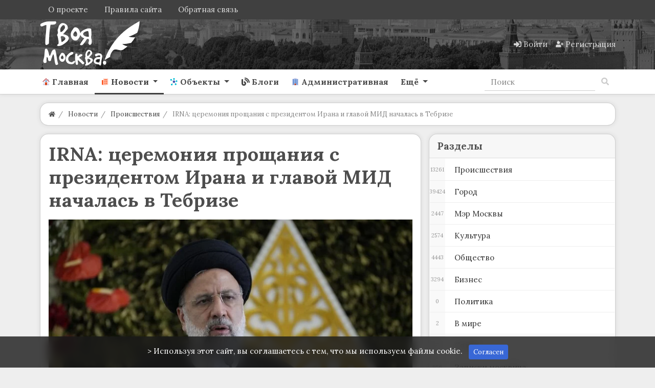

--- FILE ---
content_type: text/html; charset=utf-8
request_url: https://yourmoscow.ru/news/irna-ceremonija-proschanija-s-prezidentom-irana-i-glavoi-mid-nachalas-v-tebrize.html
body_size: 24038
content:
<!DOCTYPE html>
<html class="min-vh-100" lang="ru">
    <head>
        <title>IRNA: церемония прощания с президентом Ирана и главой МИД началась в Тебризе &mdash; Твоя Москва</title>
        <meta charset="utf-8">
        <meta http-equiv="X-UA-Compatible" content="IE=edge">
        <meta name="viewport" content="width=device-width, initial-scale=1, shrink-to-fit=no">
        <meta name="csrf-token" content="636ecd9d8ea5687914935bcc40f6d718a53dbbb3be178a78f68a3f6d246ec918">
        <meta name="generator" content="InstantCMS">
             
            <meta name="keywords" content="крушении, вертолета, ирана, раиси, страны, главу, назначены, участие, подавляющее, большинство">
		<meta name="description" content="Церемония прощания с погибшими при крушении вертолета президентом Ирана Эбрахимом Раиси и главой МИД страны Хосейном Амиром Абдоллахияном началась в иранском городе Тебриз. Об этом сообщает IRNA.">
		<link rel="canonical" href="https://yourmoscow.ru/news/irna-ceremonija-proschanija-s-prezidentom-irana-i-glavoi-mid-nachalas-v-tebrize.html">
		<link rel="dns-prefetch" href="https://fonts.googleapis.com">
		<link rel="preconnect" href="https://fonts.googleapis.com" crossorigin>
		<link rel="dns-prefetch" href="https://fonts.gstatic.com">
		<link rel="preconnect" href="https://fonts.gstatic.com" crossorigin>
		<link rel="search" type="application/opensearchdescription+xml" href="https://yourmoscow.ru/search/opensearch" title="Поиск на Твоя Москва">
		<link rel="stylesheet" type="text/css" href="/cache/static/css/styles.ea1db3aa11c5638bfadc9c1db702b427.css?1665507837">
		<link rel="stylesheet" type="text/css" href="/templates/modern/css/wysiwyg/redactor/styles.css?1665507837">
		<link rel="stylesheet" type="text/css" href="/templates/modern/controllers/forms/styles.css?1665507837">
		<link rel="stylesheet" type="text/css" href="https://fonts.googleapis.com/css?family=Lora:400,400i,700,700i&display=swap&subset=cyrillic-ext">
		             <link rel="shortcut icon" href="/favicon.ico"><!-- Yandex.RTB --><script>window.yaContextCb=window.yaContextCb||[]</script><script src="https://yandex.ru/ads/system/context.js" async></script><!-- Yandex.Metrika counter --> <script type="text/javascript" > (function(m,e,t,r,i,k,a){m[i]=m[i]||function(){(m[i].a=m[i].a||[]).push(arguments)}; m[i].l=1*new Date(); for (var j = 0; j < document.scripts.length; j++) {if (document.scripts[j].src === r) { return; }} k=e.createElement(t),a=e.getElementsByTagName(t)[0],k.async=1,k.src=r,a.parentNode.insertBefore(k,a)}) (window, document, "script", "https://mc.yandex.ru/metrika/tag.js", "ym"); ym(24115972, "init", { clickmap:true, trackLinks:true, accurateTrackBounce:true }); </script> <div><noscript><img src="https://mc.yandex.ru/watch/24115972" style="position:absolute; left:-9999px;" alt="" /></noscript></div> <!-- /Yandex.Metrika counter --> 
                <link rel="icon" href="/templates/modern/images/favicons/favicon.ico" type="image/x-icon">
        </head>
    <body id="desktop_device_type" data-device="desktop" class="d-flex flex-column min-vh-100 ">
                        <header class="sticky-top">
                                                                                    <div class="icms-header__top">
    <div class="container d-flex justify-content-between flex-nowrap align-items-center">
        <div class="icms-widget__compact">    <ul class="nav navbar-dark justify-content-end menu-footer">



    
    
    
    
    <li class="nav-item">
                    <a title="О проекте" class="nav-link text-nowrap" href="/pages/about.html" id="menu-item-id-footer-18">
                                                    <span class="nav-item-text">О проекте</span>
                                            </a>
        
        
    

    
    
            </li>
    
    
    <li class="nav-item">
                    <a title="Правила сайта" class="nav-link text-nowrap" href="/pages/rules.html" id="menu-item-id-footer-19">
                                                    <span class="nav-item-text">Правила сайта</span>
                                            </a>
        
        
    

    
    
            </li>
    
    
    <li class="nav-item ajax-modal">
                    <a title="Обратная связь" class="nav-link text-nowrap" href="/feedbackl" target="_self" id="menu-item-id-footer-47">
                                                    <span class="nav-item-text">Обратная связь</span>
                                            </a>
        
        
    

    </li></ul>
</div>
    </div>
</div>                                                        <div class="icms-header__middle bg1">
                <div class="container d-flex justify-content-between align-items-center flex-nowrap">
                                                                                <div class=" v_zindex">            <a class="navbar-brand mr-3 flex-shrink-0" href="/">
            <img src="/upload/000/u1/3/8/df4e4c09.png" class="d-sm-none" alt="Твоя Москва">
            <img src="/upload/000/u1/b/e/bede5237.png" class="d-none d-sm-block" alt="Твоя Москва">
        </a>
    </div><div class="icms-widget__html_block">
    <style>

.photonavi img {
max-width: 120px;
    border-radius: 5px;
}
.icms-content-subcats > .list-inline-item > .icms-svg-icon{
    display:none;
}
.icms-content-subcats a{
    font-size: 1rem;
    padding: 4px 15px !important;
    font-weight: 400;
    border: 1px solid;
    border-radius: 2rem;
}
.icms-footer__middle { background-image:none!important;
}
.h-10{
    margin-top:1rem;
}
.list_grid_big__image img {
    border-radius: 1rem;
}
.slideshow,.slideshow-fixed {
    padding: 0;
    margin: 50px 0;
    overflow-x: scroll;
    white-space: nowrap;
    -webkit-overflow-scrolling: touch;
}

.project-slider.slideshow-fixed.slick-initialized {
    margin-bottom: 10px;
}

.article .slideshow p,.article .slideshow-fixed p,.article .one-image p {
    color: #666;
    font-size: 14px;
    -webkit-text-size-adjust: 100%;
    text-align: center;
    display: inline-block;
    margin: 0 1% 0 0;
    width: 100%;
    vertical-align: top;
    position: relative;
}

.slideshow p:last-child,.slideshow-fixed p:last-child,.one-image p:last-child {
    margin: 0;
}

.main-image {
    padding: 0;
    margin: 20px -7%;
    clear: both;
    text-align: center;
}

.main-slideshow {
    margin: 20px 0;
    font-size: 35px;
    clear: both;
}

.slideshow.main-slideshow.slick-initialized p {
    width: 100%;
}

.slideshow.main-slideshow.slick-initialized .slick-prev.slick-disabled,.slideshow.main-slideshow.slick-initialized .slick-prev,.slideshow.main-slideshow.slick-initialized .slick-prev:hover {
    background-position: 10px 50%;
}

.slideshow.main-slideshow.slick-initialized .slick-next.slick-disabled,.slideshow.main-slideshow.slick-initialized .slick-next,.slideshow.main-slideshow.slick-initialized .slick-next:hover {
    background-position: right 10px top 50%;
}

img.inline-image {
    vertical-align: bottom;
}

span.slide-description {
    position: absolute;
    bottom: 0;
    display: block;
    left: 0;
    background: #131313;
    opacity: 0.8;
    padding: 10px;
    width: calc(100% - 20px);
    color: #FFF;
    font-size: 12px;
    white-space: normal;
}

.slideshow.slick-initialized,.slideshow-fixed.slick-initialized {
    position: relative;
    overflow: hidden;
    margin: 50px -40px;
}

.slideshow.slick-initialized .slick-list,.slideshow-fixed.slick-initialized .slick-list {
    width: 88%;
    margin: 0 auto;
}

.slideshow.slick-initialized .slick-track p,.slideshow-fixed.slick-initialized .slick-track p {
    margin: 0 2px;
    white-space: normal;
}

.slideshow.slick-initialized .slick-track p:focus,.slideshow-fixed.slick-initialized .slick-track p:focus {
    outline: none;
}

.slideshow.slick-initialized .slick-track p img,.slideshow-fixed.slick-initialized .slick-track p img {
}

.slideshow.slick-initialized .slick-dots,.slideshow-fixed.slick-initialized .slick-dots {
    position: absolute;
    top: 10px;
    right: 0;
    left: 0;
    width: 70px;
    background: #131313;
    opacity: 0.8;
    color: #FFF;
    border-radius: 20px;
    line-height: 2;
    z-index: 1000;
    margin: 0 auto;
    padding: 0;
}

.slideshow.slick-initialized ul.slick-dots li,.slideshow-fixed.slick-initialized ul.slick-dots li {
    display: none;
    text-align: center;
    font-size: 14px;
}

.slideshow.slick-initialized ul.slick-dots li.slick-active {
    display: block;
}

.slideshow.slick-initialized .slick-next,.slideshow-fixed.slick-initialized .slick-next {
    background: url(https://designmyhome.ru/sites/all/themes/framework/img/slider-buttons.png) no-repeat right -25px center;
    height: 100%;
    width: 7%;
    z-index: 1000;
    position: absolute;
    top: 0;
    right: 0;
    cursor: pointer;
    max-width: 46px;
}

.slideshow.slick-initialized .slick-next.slick-disabled {
    background: url(https://designmyhome.ru/sites/all/themes/framework/img/slider-buttons.png) no-repeat right 15px center;
}

.slideshow.slick-initialized .slick-prev,.slideshow-fixed.slick-initialized .slick-prev {
    background: url(https://designmyhome.ru/sites/all/themes/framework/img/slider-buttons.png) no-repeat 16px center;
    height: 100%;
    width: 7%;
    z-index: 1000;
    position: absolute;
    top: 0;
    left: 0;
    cursor: pointer;
    max-width: 46px;
}

.slideshow.slick-initialized .slick-prev.slick-disabled {
    background: url(https://designmyhome.ru/sites/all/themes/framework/img/slider-buttons.png) no-repeat 10px center;
}

.slideshow .img-wrapper,.slideshow-fixed .img-wrapper {
    max-width: 100%;
    height: calc(100vw * 0.6);
    max-height: 500px;
    display: inline-block;
    display: inline-flex;
    display: -webkit-inline-flex;
    justify-content: center;
    align-items: center;
}

.slideshow .img-wrapper img,.slideshow-fixed .img-wrapper img {
    max-width: none;
    min-height: 100%;
}

.slideshow-fixed.same-ratio span.img-wrapper {
    height: auto;
    max-height: none;
    display: inline-block;
}

.slideshow-fixed.same-ratio span.img-wrapper img {
    max-width: 100%;
    min-height: auto;
    vertical-align: top;
}

.slideshow-fixed.slick-initialized ul.slick-dots {
    text-align: center;
    padding: 0;
    width: 94%;
    top: 0;
    margin: 0 auto;
    overflow-x: auto;
    white-space: nowrap;
    -webkit-overflow-scrolling: touch;
    position: static;
    background: none;
    opacity: 1;
}

.slideshow-fixed.slick-initialized ul.slick-dots li {
    max-width: 50px;
    height: 50px;
    display: inline-block;
    display: inline-flex;
    display: -webkit-inline-flex;
    justify-content: center;
    align-items: center;
    margin: 2px;
    border: 2px #666666 solid;
    cursor: pointer;
    overflow: hidden;
    vertical-align: top;
}

.slideshow-fixed.slick-initialized ul.slick-dots li.slick-active {
    border: 2px #E64923 solid;
}

.slideshow-fixed.slick-initialized ul.slick-dots li img {
    vertical-align: top;
    min-height: 100%;
    width: 100%;
    max-width: none;
}

.slideshow-fixed.slick-initialized .slick-prev {
    background: url(https://designmyhome.ru/sites/all/themes/framework/img/slider-buttons.png) no-repeat 16px center;
    height: calc(100% - 72px);
}

.slideshow-fixed.slick-initialized .slick-prev:hover {
    background: url(https://designmyhome.ru/sites/all/themes/framework/img/slider-buttons.png) no-repeat 16px center;
}

.slideshow.slick-initialized .slick-prev.slick-disabled {
    background: url(https://designmyhome.ru/sites/all/themes/framework/img/slider-buttons.png) no-repeat 10px center;
}

.slideshow-fixed.slick-initialized .slick-prev.slick-disabled {
    background: url(https://designmyhome.ru/sites/all/themes/framework/img/slider-buttons.png) no-repeat -26px center;
}

.slideshow-fixed.slick-initialized .slick-next {
    background: url(https://designmyhome.ru/sites/all/themes/framework/img/slider-buttons.png) no-repeat right -25px center;
    height: calc(100% - 72px);
}

.slideshow-fixed.slick-initialized .slick-next.slick-disabled {
    background: url(https://designmyhome.ru/sites/all/themes/framework/img/slider-buttons.png) no-repeat right 15px center;
    height: calc(100% - 72px);
}
.toc-wrapper {
    margin: 0 0 15px;
    border: 1px solid #F5F5F5;
    font-size: 15px;
}
.toc-title {
    text-align: center;
    background: #F8F8FF;
    color: #666;
    padding: 8px 0;
    position: relative;
}
.toc-wrapper ul {
    counter-reset: item;
    margin: 10px 0;
    }
.shd{
box-shadow: 0 5px 30px -10px rgba(49,94,251,.3);
border-radius: 5px;
padding: 1rem !important;
}
.mt-n2, .my-n2 {
    margin-top: 0rem !important;
}
.zagr
{
    color: #0abde3;
    border: 1px solid #0abde3;
    text-align: center;
    vertical-align: middle;
    border-radius: 0.2rem;
    padding: 0.25rem 0.5rem;
    font-size: 0.8203125rem;
    line-height: 1.5;
    text-decoration: none;

}
.sticky-top-ya {
position: sticky;
top: 50px;
z-index: 0;
}
.btn-my{
   border:solid 1px #eeeeee;
}
.day_list {
    width: 400px!important;
}
.accordion {
cursor: pointer;
}
.rub-head {
padding-left: 5px!important;
background-color: #0abde3!important;
color:#ffffff!important;
display: flex!important;
justify-content: center!important;
}
.rub-head:hover {
background-color: #3867d6 !important;
}
.rub-head-cont{
border-radius: var(--pioneer-rad);
}
.photonavi img{
    max-height:173px;
}
/*.btn-success{
    margin-bottom: 0.5rem;
}*/
.mbot{
    margin-bottom: 1.5rem;
}
#photo_filter_nav{
    font-size: 0.84rem;
}
.icms-subscriptions__label{
    display: none!important;
}
.blog-w h1{
    color:white
    }
.bot-wd{
    margin-bottom:1rem;
}
.owl-carousel-slider1 button.owl-prev{
    height:460px!important;
}
.owl-carousel-slider1 button.owl-next{
    height:460px!important;
}
.a-white a{
    color:#ffffff!important;
}
.a-white a:hover{
    color:#ffffff!important;
    text-decoration:underline!important;
}
.h-gerb img{
    max-height: 50px;
    margin:auto;
}
.owl-theme{
    margin-bottom: 1.3em;
}
.objects-filter .f_istok_list{
display: none;
}
.objects-filter .f_dish{
display: none;
}
.widget-owl>.body{
    border-radius: 15px;
    margin-top: 15px;
    margin-bottom:0px;
    }
.v_zindex{
    z-index: 9;
}
.m-10{
    margin-top:-10px;
}
.sitescroll {
position:fixed;
    top:0;
    left:0;
    width:100%;
    background:rgba(255,255,255,.3);
    }
.navbar-brand{
    padding:0!important;
}
 .bg1{
  background-image: url(/upload/my/bg3h.webp);
  background-position: center;
}
:root {
	--pioneer-indent: 1rem;

	--pioneer-primary-angle: 213;
	--pioneer-primary-saturation: -10%;
	--pioneer-primary-lightness : 25%;

	--pioneer-indent-sm: calc(var(--pioneer-indent) / 2);
	--pioneer-indent-n: calc(var(--pioneer-indent) * -1);
	--pioneer-indent-sm-n: calc(var(--pioneer-indent-sm) * -1);

	--pioneer-rad: var(--pioneer-indent);
	--pioneer-rad-sm: var(--pioneer-indent-sm);

	--pioneer-primary: hsla(var(--pioneer-primary-angle), var(--pioneer-primary-saturation), var(--pioneer-primary-lightness), 1);
	--pioneer-primary-dark: hsla(var(--pioneer-primary-angle), calc(var(--pioneer-primary-saturation) - 5%), calc(var(--pioneer-primary-lightness) - 10%), 1);
	--pioneer-primary-light: hsla(var(--pioneer-primary-angle), calc(var(--pioneer-primary-saturation) + 5%), calc(var(--pioneer-primary-lightness) + 15%), 1);

	--pioneer-body-bg: hsla(var(--pioneer-primary-angle), var(--pioneer-primary-saturation), var(--pioneer-primary-lightness), .1);
	--pioneer-body-color: #4d4d4d;
	--pioneer-caption-color: var(--pioneer-body-color);
	--pioneer-caption-weight: 600;

	--pioneer-wd-bg: hsla(var(--pioneer-primary-angle), var(--pioneer-primary-saturation), 100%, 1);
	--pioneer-wd-header-bg: hsla(var(--pioneer-primary-angle), var(--pioneer-primary-saturation), 70%, .1);
	--pioneer-wd-color: var(--pioneer-body-color);
	--pioneer-wd-border: 1px solid hsla(var(--pioneer-primary-angle), var(--pioneer-primary-saturation), var(--pioneer-primary-lightness), 0.25);
	--pioneer-wd-shadow: 0 0 var(--pioneer-indent-sm) hsla(var(--pioneer-primary-angle), calc(var(--pioneer-primary-saturation) - 15%), calc(var(--pioneer-primary-lightness) - 10%), 0.1);

	--header__top-bg: var(--pioneer-primary);

--header__middle-bg: var(--pioneer-primary-light);
	--header__bottom-bg: var(--pioneer-wd-bg);
	--footer__middle-bg: var(--pioneer-primary-dark);
	--footer__bottom-bg: var(--pioneer-primary-dark);

	--pioneer-link: #3867d6;
	--pioneer-link-hover: var(--pioneer-primary-dark);

	--nav-link-size: 1rem;
	--nav-link-py: .75rem;
	--nav-link-px: .75rem;
	--nav-link-color: rgba(26, 26, 26, 0.8);
	--nav-link-color-hover: rgba(26, 26, 26, 0.9);
	--nav-link-weight: 600;
	--nav-link-transform: none;
}
body {
    background-color: #eeeeee;
	color: var(--pioneer-body-color);

}
h1, h2, h3, h4, h5, h6, .h1, .h2, .h3, .h4, .h5, .h6 {
	color: var(--pioneer-caption-color);
	font-weight: var(--pioneer-caption-weight);
}
a {
	color: var(--pioneer-link);
}
a:hover {
	color: var(--pioneer-link-hover);
}
.icms-header__top {
	background-color: var(--header__top-bg);
}
.icms-header__middle {
	background-color: var(--header__middle-bg);
}
.icms-header__bottom {
	background-color: var(--header__bottom-bg);
	border-bottom: var(--pioneer-wd-border) !important;
	box-shadow: var(--pioneer-wd-shadow);
}
.icms-footer__middle {
	background-color: var(--footer__middle-bg) !important;
}
.icms-footer__middle > .container {
	border-color: rgba(255,255,255,.15) !important;
}
.icms-footer__bottom {
	background-color: var(--footer__bottom-bg) !important;
}
.icms-navbar .nav-link {
	padding: var(--nav-link-py) var(--nav-link-px) !important;
	font-size: var(--nav-link-size);
}
.navbar-light .navbar-nav .nav-link {
	color: var(--nav-link-color);
	font-weight: var(--nav-link-weight);
	text-transform: var(--nav-link-transform);
}
.navbar-light .navbar-nav .nav-link:hover,
.navbar-light .navbar-nav .nav-link:focus {
	color: var(--nav-link-color-hover);
}
.navbar-light .navbar-nav .show > .nav-link,
.navbar-light .navbar-nav .active > .nav-link,
.navbar-light .navbar-nav .nav-link.show,
.navbar-light .navbar-nav .nav-link.active {
	color: var(--pioneer-primary);
}
.nav-tabs .nav-link.active,
.nav-tabs .nav-item.show .nav-link {
	color: var(--pioneer-body-color);
}
.nav-tabs .nav-link.active::before,
.icms-navbar .nav-link.active::before {
	background-color: currentColor;
}
.pioneer_wd,
.icms-widget__tabbed.card,
.icms-widget.card:not(.icms-widget__compact) {
	background-color: var(--pioneer-wd-bg) !important;
	border: var(--pioneer-wd-border);
	padding: var(--pioneer-indent);
	border-radius: var(--pioneer-rad);
	box-shadow: var(--pioneer-wd-shadow);
}
.category_description > :last-child {
	margin-bottom: 0;
}
.icms-widget.card .card-header {
	background-color: var(--pioneer-wd-header-bg);
	border-radius: var(--pioneer-rad) var(--pioneer-rad) 0 0;
	margin: var(--pioneer-indent-n) var(--pioneer-indent-n) 0;
	padding: calc(var(--pioneer-indent) * .75) var(--pioneer-indent) ;
}
.icms-widget.card.icms-widget__transparent > .card-header {
	background-color: transparent;
}
.icms-widget.card.icms-widget__compact > .card-header,
.icms-widget.card.icms-widget__compact > .icms-widgets > .card-header {
	background-color: transparent;
	margin: 0;
	padding: 0;
}
.icms-widget.card.icms-widget__square > .card-header,
.icms-widget.card.icms-widget__square > .icms-widgets > .card-header {
	background-color: transparent;
	margin: var(--pioneer-indent-sm) 0 0;
}
.icms-widget__transparent > .card-header,
.icms-widget__square > .card-header {
	padding-left: var(--pioneer-indent);
	padding-right: var(--pioneer-indent);
}
.icms-widget__tabbed > .card-header {
	margin-top: calc(var(--pioneer-indent-n) / 1.25);
}
.icms-widget .card-body {
	padding: 0;
}
.icms-widget .card-header + .card-body {
	padding-top: var(--pioneer-indent);
}
.card .content_list .content_list_item {
	background-color: transparent !important;
	border: none;
	padding: 0;
	border-radius: 0;
	box-shadow: none;
}
.content_list.default_list .content_list_item .info_bar {
	margin-top: var(--pioneer-indent);
	padding: var(--pioneer-indent-sm) var(--pioneer-indent);
	margin: var(--pioneer-indent) var(--pioneer-indent-n) var(--pioneer-indent-n);
}
.content_list.default_list .content_list_item:last-child .info_bar {
	border-radius: 0 0 var(--pioneer-rad) var(--pioneer-rad);
}
.icms-widget__content_slider {
	border-radius: var(--pioneer-rad);
	overflow: hidden;
}
.pioneer_wd.pioneer_wd__breadcrumb {
	padding: 0 var(--pioneer-indent) !important;
	background-color: var(--pioneer-wd-bg);
	border-radius: var(--pioneer-rad);
	border: var(--pioneer-wd-border);
	box-shadow: var(--pioneer-wd-shadow);
	margin: var(--pioneer-indent) 0;
}
.pioneer_wd.pioneer_wd__breadcrumb .dropdown {
	border: 2px solid var(--pioneer-wd-bg);
	border-radius: 0 var(--pioneer-rad) var(--pioneer-rad) 0;
	margin: 0 var(--pioneer-indent-n) 0 0;
}
.pioneer_wd.pioneer_wd__breadcrumb .dropdown .btn {
	border-radius: 0 var(--pioneer-rad) var(--pioneer-rad) 0;
	padding: var(--pioneer-indent-sm) var(--pioneer-indent);
}
.pioneer_wd.pioneer_wd__controller .card-body > .icms-body-toolbox,
.pioneer_wd.pioneer_wd__controller .card-body > h1{
	background-color: var(--pioneer-wd-header-bg);
	border-bottom: var(--pioneer-wd-border);
	border-radius: var(--pioneer-rad) var(--pioneer-rad) 0 0;
	margin: var(--pioneer-indent-n) var(--pioneer-indent-n) 0;
	padding: var(--pioneer-indent);
}
</style></div>                                                                                                    <div class="ml-auto d-flex align-items-center">
            <nav class="navbar p-0 navbar-dark">
                <div class="collapse navbar-collapse show" id="target-header">
            <ul class="navbar-nav flex-row icms-navbar-expanded menu-header">



    
    
    
    
    <li class="nav-item ajax-modal key">
                    <a title="Войти" class="nav-link text-nowrap" href="/auth/login" target="_self" id="menu-item-id-header-34">
                <svg class="icms-svg-icon w-16" fill="currentColor"><use href="/templates/modern/images/icons/solid.svg?1665507837#sign-in-alt"></use></svg>                                    <span class="nav-item-text">Войти</span>
                                            </a>
        
        
    

    
    
            </li>
    
    
    <li class="nav-item user_add">
                    <a title="Регистрация" class="nav-link text-nowrap" href="/auth/register" target="_self" id="menu-item-id-header-35">
                <svg class="icms-svg-icon w-16" fill="currentColor"><use href="/templates/modern/images/icons/solid.svg?1665507837#user-plus"></use></svg>                                    <span class="nav-item-text">Регистрация</span>
                                            </a>
        
        
    

    </li></ul>
                    </div>
    </nav>

</div>                                                    </div>
                </div>
                    <div class="icms-header__bottom border-bottom icms-navbar">
                <div class="container">
                                                                                        <nav class="navbar p-0 navbar-expand-lg navbar-light">
                                            <button class="navbar-toggler" type="button" aria-label="Меню" data-toggle="collapse" data-target="#target-main">
                <span class="navbar-toggler-icon"></span>
            </button>
                <div class="collapse navbar-collapse" id="target-main">
            <ul class="navbar-nav icms-menu-hovered mx-lg-n2 menu-main">



    
    
    
    
    <li class="nav-item">
                    <a title="Главная" class="nav-link text-nowrap" href="/" target="_self" id="menu-item-id-main-45">
                <svg class="icms-svg-icon w-16" fill="currentColor"><use href="/templates/modern/images/icons/color.svg?1665507837#home"></use></svg>                                    <span class="nav-item-text">Главная</span>
                                            </a>
        
        
    

    
    
            </li>
    
    
    <li class="nav-item is-active dropdown">
                    <a title="Новости" class="nav-link text-nowrap active dropdown-toggle" href="/news" target="_self" id="menu-item-id-main-40" data-toggle="dropdown">
                <svg class="icms-svg-icon w-16" fill="currentColor"><use href="/templates/modern/images/icons/color.svg?1665507837#news"></use></svg>                                    <span class="nav-item-text">Новости</span>
                                            </a>
        
        <ul class="dropdown-menu">
    

    
    
    
    
    <li class="nav-item">
                    <a title="Происшествия" class="dropdown-item text-nowrap" href="/news/proisshestvija" target="_self" id="menu-item-id-main-content.news.5.40">
                <svg class="icms-svg-icon w-16" fill="currentColor"><use href="/templates/modern/images/icons/color.svg?1665507837#news"></use></svg>                                    <span class="nav-item-text">Происшествия</span>
                                            </a>
        
        
    

    
    
            </li>
    
    
    <li class="nav-item">
                    <a title="Город" class="dropdown-item text-nowrap" href="/news/gorod" target="_self" id="menu-item-id-main-content.news.9.40">
                <svg class="icms-svg-icon w-16" fill="currentColor"><use href="/templates/modern/images/icons/color.svg?1665507837#news"></use></svg>                                    <span class="nav-item-text">Город</span>
                                            </a>
        
        
    

    
    
            </li>
    
    
    <li class="nav-item">
                    <a title="Мэр Москвы" class="dropdown-item text-nowrap" href="/news/mer-moskvy" target="_self" id="menu-item-id-main-content.news.10.40">
                <svg class="icms-svg-icon w-16" fill="currentColor"><use href="/templates/modern/images/icons/color.svg?1665507837#news"></use></svg>                                    <span class="nav-item-text">Мэр Москвы</span>
                                            </a>
        
        
    

    
    
            </li>
    
    
    <li class="nav-item">
                    <a title="Культура" class="dropdown-item text-nowrap" href="/news/kultura" target="_self" id="menu-item-id-main-content.news.11.40">
                <svg class="icms-svg-icon w-16" fill="currentColor"><use href="/templates/modern/images/icons/color.svg?1665507837#news"></use></svg>                                    <span class="nav-item-text">Культура</span>
                                            </a>
        
        
    

    
    
            </li>
    
    
    <li class="nav-item">
                    <a title="Общество" class="dropdown-item text-nowrap" href="/news/obschestvo" target="_self" id="menu-item-id-main-content.news.2.40">
                <svg class="icms-svg-icon w-16" fill="currentColor"><use href="/templates/modern/images/icons/color.svg?1665507837#news"></use></svg>                                    <span class="nav-item-text">Общество</span>
                                            </a>
        
        
    

    
    
            </li>
    
    
    <li class="nav-item">
                    <a title="Бизнес" class="dropdown-item text-nowrap" href="/news/biznes" target="_self" id="menu-item-id-main-content.news.3.40">
                <svg class="icms-svg-icon w-16" fill="currentColor"><use href="/templates/modern/images/icons/color.svg?1665507837#news"></use></svg>                                    <span class="nav-item-text">Бизнес</span>
                                            </a>
        
        
    

    
    
            </li>
    
    
    <li class="nav-item">
                    <a title="Политика" class="dropdown-item text-nowrap" href="/news/politika" target="_self" id="menu-item-id-main-content.news.4.40">
                <svg class="icms-svg-icon w-16" fill="currentColor"><use href="/templates/modern/images/icons/color.svg?1665507837#news"></use></svg>                                    <span class="nav-item-text">Политика</span>
                                            </a>
        
        
    

    
    
            </li>
    
    
    <li class="nav-item">
                    <a title="В мире" class="dropdown-item text-nowrap" href="/news/v-mire" target="_self" id="menu-item-id-main-content.news.6.40">
                <svg class="icms-svg-icon w-16" fill="currentColor"><use href="/templates/modern/images/icons/color.svg?1665507837#news"></use></svg>                                    <span class="nav-item-text">В мире</span>
                                            </a>
        
        
    

    
    
            </li>
    
    
    <li class="nav-item">
                    <a title="Спорт" class="dropdown-item text-nowrap" href="/news/sport" target="_self" id="menu-item-id-main-content.news.7.40">
                <svg class="icms-svg-icon w-16" fill="currentColor"><use href="/templates/modern/images/icons/color.svg?1665507837#news"></use></svg>                                    <span class="nav-item-text">Спорт</span>
                                            </a>
        
        
    

    
    
            </li>
    
    
    <li class="nav-item">
                    <a title="Записки москвича" class="dropdown-item text-nowrap" href="/news/zapiski-moskvicha" target="_self" id="menu-item-id-main-content.news.8.40">
                <svg class="icms-svg-icon w-16" fill="currentColor"><use href="/templates/modern/images/icons/color.svg?1665507837#news"></use></svg>                                    <span class="nav-item-text">Записки москвича</span>
                                            </a>
        
        
    

    
            </li></ul>
    
            </li>
    
    
    <li class="nav-item dropdown">
                    <a title="Объекты" class="nav-link text-nowrap dropdown-toggle" href="/objects" target="_self" id="menu-item-id-main-44" data-toggle="dropdown">
                <svg class="icms-svg-icon w-16" fill="currentColor"><use href="/templates/modern/images/icons/color.svg?1665507837#mind-map"></use></svg>                                    <span class="nav-item-text">Объекты</span>
                                            </a>
        
        <ul class="dropdown-menu">
    

    
    
    
    
    <li class="nav-item dropdown dropright">
                    <a title="Центральный округ" class="dropdown-item text-nowrap dropdown-toggle" href="/objects/centralnyi-okrug" target="_self" id="menu-item-id-main-content.objects.2.44" data-toggle="dropdown">
                <svg class="icms-svg-icon w-16" fill="currentColor"><use href="/templates/modern/images/icons/color.svg?1665507837#mind-map"></use></svg>                                    <span class="nav-item-text">Центральный округ</span>
                                            </a>
        
        <ul class="dropdown-menu">
    

    
    
    
    
    <li class="nav-item">
                    <a title="Арбат" class="dropdown-item text-nowrap" href="/objects/centralnyi-okrug/arbat" target="_self" id="menu-item-id-main-content.objects.3.44">
                <svg class="icms-svg-icon w-16" fill="currentColor"><use href="/templates/modern/images/icons/color.svg?1665507837#mind-map"></use></svg>                                    <span class="nav-item-text">Арбат</span>
                                            </a>
        
        
    

    
    
            </li>
    
    
    <li class="nav-item">
                    <a title="Басманный" class="dropdown-item text-nowrap" href="/objects/centralnyi-okrug/basmannyi" target="_self" id="menu-item-id-main-content.objects.4.44">
                <svg class="icms-svg-icon w-16" fill="currentColor"><use href="/templates/modern/images/icons/color.svg?1665507837#mind-map"></use></svg>                                    <span class="nav-item-text">Басманный</span>
                                            </a>
        
        
    

    
    
            </li>
    
    
    <li class="nav-item">
                    <a title="Замоскворечье" class="dropdown-item text-nowrap" href="/objects/centralnyi-okrug/zamoskvoreche" target="_self" id="menu-item-id-main-content.objects.5.44">
                <svg class="icms-svg-icon w-16" fill="currentColor"><use href="/templates/modern/images/icons/color.svg?1665507837#mind-map"></use></svg>                                    <span class="nav-item-text">Замоскворечье</span>
                                            </a>
        
        
    

    
    
            </li>
    
    
    <li class="nav-item">
                    <a title="Красносельский" class="dropdown-item text-nowrap" href="/objects/centralnyi-okrug/krasnoselskii" target="_self" id="menu-item-id-main-content.objects.6.44">
                <svg class="icms-svg-icon w-16" fill="currentColor"><use href="/templates/modern/images/icons/color.svg?1665507837#mind-map"></use></svg>                                    <span class="nav-item-text">Красносельский</span>
                                            </a>
        
        
    

    
    
            </li>
    
    
    <li class="nav-item">
                    <a title="Мещанский" class="dropdown-item text-nowrap" href="/objects/centralnyi-okrug/meschanskii" target="_self" id="menu-item-id-main-content.objects.7.44">
                <svg class="icms-svg-icon w-16" fill="currentColor"><use href="/templates/modern/images/icons/color.svg?1665507837#mind-map"></use></svg>                                    <span class="nav-item-text">Мещанский</span>
                                            </a>
        
        
    

    
    
            </li>
    
    
    <li class="nav-item">
                    <a title="Пресненский" class="dropdown-item text-nowrap" href="/objects/centralnyi-okrug/presnenskii" target="_self" id="menu-item-id-main-content.objects.8.44">
                <svg class="icms-svg-icon w-16" fill="currentColor"><use href="/templates/modern/images/icons/color.svg?1665507837#mind-map"></use></svg>                                    <span class="nav-item-text">Пресненский</span>
                                            </a>
        
        
    

    
    
            </li>
    
    
    <li class="nav-item">
                    <a title="Таганский" class="dropdown-item text-nowrap" href="/objects/centralnyi-okrug/taganskii" target="_self" id="menu-item-id-main-content.objects.9.44">
                <svg class="icms-svg-icon w-16" fill="currentColor"><use href="/templates/modern/images/icons/color.svg?1665507837#mind-map"></use></svg>                                    <span class="nav-item-text">Таганский</span>
                                            </a>
        
        
    

    
    
            </li>
    
    
    <li class="nav-item">
                    <a title="Тверской" class="dropdown-item text-nowrap" href="/objects/centralnyi-okrug/tverskoi" target="_self" id="menu-item-id-main-content.objects.10.44">
                <svg class="icms-svg-icon w-16" fill="currentColor"><use href="/templates/modern/images/icons/color.svg?1665507837#mind-map"></use></svg>                                    <span class="nav-item-text">Тверской</span>
                                            </a>
        
        
    

    
    
            </li>
    
    
    <li class="nav-item">
                    <a title="Хамовники" class="dropdown-item text-nowrap" href="/objects/centralnyi-okrug/hamovniki" target="_self" id="menu-item-id-main-content.objects.11.44">
                <svg class="icms-svg-icon w-16" fill="currentColor"><use href="/templates/modern/images/icons/color.svg?1665507837#mind-map"></use></svg>                                    <span class="nav-item-text">Хамовники</span>
                                            </a>
        
        
    

    
    
            </li>
    
    
    <li class="nav-item">
                    <a title="Якиманка" class="dropdown-item text-nowrap" href="/objects/centralnyi-okrug/jakimanka" target="_self" id="menu-item-id-main-content.objects.12.44">
                <svg class="icms-svg-icon w-16" fill="currentColor"><use href="/templates/modern/images/icons/color.svg?1665507837#mind-map"></use></svg>                                    <span class="nav-item-text">Якиманка</span>
                                            </a>
        
        
    

    
            </li></ul>
    
            </li>
    
    
    <li class="nav-item dropdown dropright">
                    <a title="Северный округ" class="dropdown-item text-nowrap dropdown-toggle" href="/objects/severnyi-okrug" target="_self" id="menu-item-id-main-content.objects.13.44" data-toggle="dropdown">
                <svg class="icms-svg-icon w-16" fill="currentColor"><use href="/templates/modern/images/icons/color.svg?1665507837#mind-map"></use></svg>                                    <span class="nav-item-text">Северный округ</span>
                                            </a>
        
        <ul class="dropdown-menu">
    

    
    
    
    
    <li class="nav-item">
                    <a title="Аэропорт" class="dropdown-item text-nowrap" href="/objects/severnyi-okrug/aeroport" target="_self" id="menu-item-id-main-content.objects.14.44">
                <svg class="icms-svg-icon w-16" fill="currentColor"><use href="/templates/modern/images/icons/color.svg?1665507837#mind-map"></use></svg>                                    <span class="nav-item-text">Аэропорт</span>
                                            </a>
        
        
    

    
    
            </li>
    
    
    <li class="nav-item">
                    <a title="Беговой" class="dropdown-item text-nowrap" href="/objects/severnyi-okrug/begovoi" target="_self" id="menu-item-id-main-content.objects.15.44">
                <svg class="icms-svg-icon w-16" fill="currentColor"><use href="/templates/modern/images/icons/color.svg?1665507837#mind-map"></use></svg>                                    <span class="nav-item-text">Беговой</span>
                                            </a>
        
        
    

    
    
            </li>
    
    
    <li class="nav-item">
                    <a title="Бескудниковский" class="dropdown-item text-nowrap" href="/objects/severnyi-okrug/beskudnikovskii" target="_self" id="menu-item-id-main-content.objects.16.44">
                <svg class="icms-svg-icon w-16" fill="currentColor"><use href="/templates/modern/images/icons/color.svg?1665507837#mind-map"></use></svg>                                    <span class="nav-item-text">Бескудниковский</span>
                                            </a>
        
        
    

    
    
            </li>
    
    
    <li class="nav-item">
                    <a title="Войковский" class="dropdown-item text-nowrap" href="/objects/severnyi-okrug/voikovskii" target="_self" id="menu-item-id-main-content.objects.17.44">
                <svg class="icms-svg-icon w-16" fill="currentColor"><use href="/templates/modern/images/icons/color.svg?1665507837#mind-map"></use></svg>                                    <span class="nav-item-text">Войковский</span>
                                            </a>
        
        
    

    
    
            </li>
    
    
    <li class="nav-item">
                    <a title="Восточное-Дегунино" class="dropdown-item text-nowrap" href="/objects/severnyi-okrug/vostochnoe-degunino" target="_self" id="menu-item-id-main-content.objects.18.44">
                <svg class="icms-svg-icon w-16" fill="currentColor"><use href="/templates/modern/images/icons/color.svg?1665507837#mind-map"></use></svg>                                    <span class="nav-item-text">Восточное-Дегунино</span>
                                            </a>
        
        
    

    
    
            </li>
    
    
    <li class="nav-item">
                    <a title="Головинский" class="dropdown-item text-nowrap" href="/objects/severnyi-okrug/golovinskii" target="_self" id="menu-item-id-main-content.objects.19.44">
                <svg class="icms-svg-icon w-16" fill="currentColor"><use href="/templates/modern/images/icons/color.svg?1665507837#mind-map"></use></svg>                                    <span class="nav-item-text">Головинский</span>
                                            </a>
        
        
    

    
    
            </li>
    
    
    <li class="nav-item">
                    <a title="Дмитровский" class="dropdown-item text-nowrap" href="/objects/severnyi-okrug/dmitrovskii" target="_self" id="menu-item-id-main-content.objects.20.44">
                <svg class="icms-svg-icon w-16" fill="currentColor"><use href="/templates/modern/images/icons/color.svg?1665507837#mind-map"></use></svg>                                    <span class="nav-item-text">Дмитровский</span>
                                            </a>
        
        
    

    
    
            </li>
    
    
    <li class="nav-item">
                    <a title="Западное-Дегунино" class="dropdown-item text-nowrap" href="/objects/severnyi-okrug/zapadnoe-degunino" target="_self" id="menu-item-id-main-content.objects.21.44">
                <svg class="icms-svg-icon w-16" fill="currentColor"><use href="/templates/modern/images/icons/color.svg?1665507837#mind-map"></use></svg>                                    <span class="nav-item-text">Западное-Дегунино</span>
                                            </a>
        
        
    

    
    
            </li>
    
    
    <li class="nav-item">
                    <a title="Коптево" class="dropdown-item text-nowrap" href="/objects/severnyi-okrug/koptevo" target="_self" id="menu-item-id-main-content.objects.22.44">
                <svg class="icms-svg-icon w-16" fill="currentColor"><use href="/templates/modern/images/icons/color.svg?1665507837#mind-map"></use></svg>                                    <span class="nav-item-text">Коптево</span>
                                            </a>
        
        
    

    
    
            </li>
    
    
    <li class="nav-item">
                    <a title="Левобережный" class="dropdown-item text-nowrap" href="/objects/severnyi-okrug/levoberezhnyi" target="_self" id="menu-item-id-main-content.objects.23.44">
                <svg class="icms-svg-icon w-16" fill="currentColor"><use href="/templates/modern/images/icons/color.svg?1665507837#mind-map"></use></svg>                                    <span class="nav-item-text">Левобережный</span>
                                            </a>
        
        
    

    
    
            </li>
    
    
    <li class="nav-item">
                    <a title="Молжаниновский" class="dropdown-item text-nowrap" href="/objects/severnyi-okrug/molzhaninovskii" target="_self" id="menu-item-id-main-content.objects.24.44">
                <svg class="icms-svg-icon w-16" fill="currentColor"><use href="/templates/modern/images/icons/color.svg?1665507837#mind-map"></use></svg>                                    <span class="nav-item-text">Молжаниновский</span>
                                            </a>
        
        
    

    
    
            </li>
    
    
    <li class="nav-item">
                    <a title="Савеловский" class="dropdown-item text-nowrap" href="/objects/severnyi-okrug/savelovskii" target="_self" id="menu-item-id-main-content.objects.25.44">
                <svg class="icms-svg-icon w-16" fill="currentColor"><use href="/templates/modern/images/icons/color.svg?1665507837#mind-map"></use></svg>                                    <span class="nav-item-text">Савеловский</span>
                                            </a>
        
        
    

    
    
            </li>
    
    
    <li class="nav-item">
                    <a title="Сокол" class="dropdown-item text-nowrap" href="/objects/severnyi-okrug/sokol" target="_self" id="menu-item-id-main-content.objects.26.44">
                <svg class="icms-svg-icon w-16" fill="currentColor"><use href="/templates/modern/images/icons/color.svg?1665507837#mind-map"></use></svg>                                    <span class="nav-item-text">Сокол</span>
                                            </a>
        
        
    

    
    
            </li>
    
    
    <li class="nav-item">
                    <a title="Тимирязевский" class="dropdown-item text-nowrap" href="/objects/severnyi-okrug/timirjazevskii" target="_self" id="menu-item-id-main-content.objects.27.44">
                <svg class="icms-svg-icon w-16" fill="currentColor"><use href="/templates/modern/images/icons/color.svg?1665507837#mind-map"></use></svg>                                    <span class="nav-item-text">Тимирязевский</span>
                                            </a>
        
        
    

    
    
            </li>
    
    
    <li class="nav-item">
                    <a title="Ховрино" class="dropdown-item text-nowrap" href="/objects/severnyi-okrug/hovrino" target="_self" id="menu-item-id-main-content.objects.28.44">
                <svg class="icms-svg-icon w-16" fill="currentColor"><use href="/templates/modern/images/icons/color.svg?1665507837#mind-map"></use></svg>                                    <span class="nav-item-text">Ховрино</span>
                                            </a>
        
        
    

    
    
            </li>
    
    
    <li class="nav-item">
                    <a title="Хорошевский" class="dropdown-item text-nowrap" href="/objects/severnyi-okrug/horoshevskii" target="_self" id="menu-item-id-main-content.objects.29.44">
                <svg class="icms-svg-icon w-16" fill="currentColor"><use href="/templates/modern/images/icons/color.svg?1665507837#mind-map"></use></svg>                                    <span class="nav-item-text">Хорошевский</span>
                                            </a>
        
        
    

    
            </li></ul>
    
            </li>
    
    
    <li class="nav-item dropdown dropright">
                    <a title="Северо-Восточный округ" class="dropdown-item text-nowrap dropdown-toggle" href="/objects/severo-vostochnyi-okrug" target="_self" id="menu-item-id-main-content.objects.30.44" data-toggle="dropdown">
                <svg class="icms-svg-icon w-16" fill="currentColor"><use href="/templates/modern/images/icons/color.svg?1665507837#mind-map"></use></svg>                                    <span class="nav-item-text">Северо-Восточный округ</span>
                                            </a>
        
        <ul class="dropdown-menu">
    

    
    
    
    
    <li class="nav-item">
                    <a title="Алексеевский" class="dropdown-item text-nowrap" href="/objects/severo-vostochnyi-okrug/alekseevskii" target="_self" id="menu-item-id-main-content.objects.31.44">
                <svg class="icms-svg-icon w-16" fill="currentColor"><use href="/templates/modern/images/icons/color.svg?1665507837#mind-map"></use></svg>                                    <span class="nav-item-text">Алексеевский</span>
                                            </a>
        
        
    

    
    
            </li>
    
    
    <li class="nav-item">
                    <a title="Алтуфьевский" class="dropdown-item text-nowrap" href="/objects/severo-vostochnyi-okrug/altufevskii" target="_self" id="menu-item-id-main-content.objects.32.44">
                <svg class="icms-svg-icon w-16" fill="currentColor"><use href="/templates/modern/images/icons/color.svg?1665507837#mind-map"></use></svg>                                    <span class="nav-item-text">Алтуфьевский</span>
                                            </a>
        
        
    

    
    
            </li>
    
    
    <li class="nav-item">
                    <a title="Бабушкинский" class="dropdown-item text-nowrap" href="/objects/severo-vostochnyi-okrug/babushkinskii" target="_self" id="menu-item-id-main-content.objects.33.44">
                <svg class="icms-svg-icon w-16" fill="currentColor"><use href="/templates/modern/images/icons/color.svg?1665507837#mind-map"></use></svg>                                    <span class="nav-item-text">Бабушкинский</span>
                                            </a>
        
        
    

    
    
            </li>
    
    
    <li class="nav-item">
                    <a title="Бибирево" class="dropdown-item text-nowrap" href="/objects/severo-vostochnyi-okrug/bibirevo" target="_self" id="menu-item-id-main-content.objects.34.44">
                <svg class="icms-svg-icon w-16" fill="currentColor"><use href="/templates/modern/images/icons/color.svg?1665507837#mind-map"></use></svg>                                    <span class="nav-item-text">Бибирево</span>
                                            </a>
        
        
    

    
    
            </li>
    
    
    <li class="nav-item">
                    <a title="Бутырский" class="dropdown-item text-nowrap" href="/objects/severo-vostochnyi-okrug/butyrskii" target="_self" id="menu-item-id-main-content.objects.35.44">
                <svg class="icms-svg-icon w-16" fill="currentColor"><use href="/templates/modern/images/icons/color.svg?1665507837#mind-map"></use></svg>                                    <span class="nav-item-text">Бутырский</span>
                                            </a>
        
        
    

    
    
            </li>
    
    
    <li class="nav-item">
                    <a title="Лианозово" class="dropdown-item text-nowrap" href="/objects/severo-vostochnyi-okrug/lianozovo" target="_self" id="menu-item-id-main-content.objects.36.44">
                <svg class="icms-svg-icon w-16" fill="currentColor"><use href="/templates/modern/images/icons/color.svg?1665507837#mind-map"></use></svg>                                    <span class="nav-item-text">Лианозово</span>
                                            </a>
        
        
    

    
    
            </li>
    
    
    <li class="nav-item">
                    <a title="Лосиноостровский" class="dropdown-item text-nowrap" href="/objects/severo-vostochnyi-okrug/losinoostrovskii" target="_self" id="menu-item-id-main-content.objects.37.44">
                <svg class="icms-svg-icon w-16" fill="currentColor"><use href="/templates/modern/images/icons/color.svg?1665507837#mind-map"></use></svg>                                    <span class="nav-item-text">Лосиноостровский</span>
                                            </a>
        
        
    

    
    
            </li>
    
    
    <li class="nav-item">
                    <a title="Марфино" class="dropdown-item text-nowrap" href="/objects/severo-vostochnyi-okrug/marfino" target="_self" id="menu-item-id-main-content.objects.38.44">
                <svg class="icms-svg-icon w-16" fill="currentColor"><use href="/templates/modern/images/icons/color.svg?1665507837#mind-map"></use></svg>                                    <span class="nav-item-text">Марфино</span>
                                            </a>
        
        
    

    
    
            </li>
    
    
    <li class="nav-item">
                    <a title="Марьина-роща" class="dropdown-item text-nowrap" href="/objects/severo-vostochnyi-okrug/marina-roscha" target="_self" id="menu-item-id-main-content.objects.39.44">
                <svg class="icms-svg-icon w-16" fill="currentColor"><use href="/templates/modern/images/icons/color.svg?1665507837#mind-map"></use></svg>                                    <span class="nav-item-text">Марьина-роща</span>
                                            </a>
        
        
    

    
    
            </li>
    
    
    <li class="nav-item">
                    <a title="Останкинский" class="dropdown-item text-nowrap" href="/objects/severo-vostochnyi-okrug/ostankinskii" target="_self" id="menu-item-id-main-content.objects.40.44">
                <svg class="icms-svg-icon w-16" fill="currentColor"><use href="/templates/modern/images/icons/color.svg?1665507837#mind-map"></use></svg>                                    <span class="nav-item-text">Останкинский</span>
                                            </a>
        
        
    

    
    
            </li>
    
    
    <li class="nav-item">
                    <a title="Отрадное" class="dropdown-item text-nowrap" href="/objects/severo-vostochnyi-okrug/otradnoe" target="_self" id="menu-item-id-main-content.objects.41.44">
                <svg class="icms-svg-icon w-16" fill="currentColor"><use href="/templates/modern/images/icons/color.svg?1665507837#mind-map"></use></svg>                                    <span class="nav-item-text">Отрадное</span>
                                            </a>
        
        
    

    
    
            </li>
    
    
    <li class="nav-item">
                    <a title="Ростокино" class="dropdown-item text-nowrap" href="/objects/severo-vostochnyi-okrug/rostokino" target="_self" id="menu-item-id-main-content.objects.42.44">
                <svg class="icms-svg-icon w-16" fill="currentColor"><use href="/templates/modern/images/icons/color.svg?1665507837#mind-map"></use></svg>                                    <span class="nav-item-text">Ростокино</span>
                                            </a>
        
        
    

    
    
            </li>
    
    
    <li class="nav-item">
                    <a title="Свиблово" class="dropdown-item text-nowrap" href="/objects/severo-vostochnyi-okrug/sviblovo" target="_self" id="menu-item-id-main-content.objects.43.44">
                <svg class="icms-svg-icon w-16" fill="currentColor"><use href="/templates/modern/images/icons/color.svg?1665507837#mind-map"></use></svg>                                    <span class="nav-item-text">Свиблово</span>
                                            </a>
        
        
    

    
    
            </li>
    
    
    <li class="nav-item">
                    <a title="Северное-Медведково" class="dropdown-item text-nowrap" href="/objects/severo-vostochnyi-okrug/severnoe-medvedkovo" target="_self" id="menu-item-id-main-content.objects.44.44">
                <svg class="icms-svg-icon w-16" fill="currentColor"><use href="/templates/modern/images/icons/color.svg?1665507837#mind-map"></use></svg>                                    <span class="nav-item-text">Северное-Медведково</span>
                                            </a>
        
        
    

    
    
            </li>
    
    
    <li class="nav-item">
                    <a title="Северный" class="dropdown-item text-nowrap" href="/objects/severo-vostochnyi-okrug/severnyi" target="_self" id="menu-item-id-main-content.objects.45.44">
                <svg class="icms-svg-icon w-16" fill="currentColor"><use href="/templates/modern/images/icons/color.svg?1665507837#mind-map"></use></svg>                                    <span class="nav-item-text">Северный</span>
                                            </a>
        
        
    

    
    
            </li>
    
    
    <li class="nav-item">
                    <a title="Южное-Медведково" class="dropdown-item text-nowrap" href="/objects/severo-vostochnyi-okrug/yuzhnoe-medvedkovo" target="_self" id="menu-item-id-main-content.objects.46.44">
                <svg class="icms-svg-icon w-16" fill="currentColor"><use href="/templates/modern/images/icons/color.svg?1665507837#mind-map"></use></svg>                                    <span class="nav-item-text">Южное-Медведково</span>
                                            </a>
        
        
    

    
    
            </li>
    
    
    <li class="nav-item">
                    <a title="Ярославский" class="dropdown-item text-nowrap" href="/objects/severo-vostochnyi-okrug/jaroslavskii" target="_self" id="menu-item-id-main-content.objects.47.44">
                <svg class="icms-svg-icon w-16" fill="currentColor"><use href="/templates/modern/images/icons/color.svg?1665507837#mind-map"></use></svg>                                    <span class="nav-item-text">Ярославский</span>
                                            </a>
        
        
    

    
            </li></ul>
    
            </li>
    
    
    <li class="nav-item dropdown dropright">
                    <a title="Восточный округ" class="dropdown-item text-nowrap dropdown-toggle" href="/objects/vostochnyi-okrug" target="_self" id="menu-item-id-main-content.objects.65.44" data-toggle="dropdown">
                <svg class="icms-svg-icon w-16" fill="currentColor"><use href="/templates/modern/images/icons/color.svg?1665507837#mind-map"></use></svg>                                    <span class="nav-item-text">Восточный округ</span>
                                            </a>
        
        <ul class="dropdown-menu">
    

    
    
    
    
    <li class="nav-item">
                    <a title="Богородское" class="dropdown-item text-nowrap" href="/objects/vostochnyi-okrug/bogorodskoe" target="_self" id="menu-item-id-main-content.objects.66.44">
                <svg class="icms-svg-icon w-16" fill="currentColor"><use href="/templates/modern/images/icons/color.svg?1665507837#mind-map"></use></svg>                                    <span class="nav-item-text">Богородское</span>
                                            </a>
        
        
    

    
    
            </li>
    
    
    <li class="nav-item">
                    <a title="Вешняки" class="dropdown-item text-nowrap" href="/objects/vostochnyi-okrug/veshnjaki" target="_self" id="menu-item-id-main-content.objects.67.44">
                <svg class="icms-svg-icon w-16" fill="currentColor"><use href="/templates/modern/images/icons/color.svg?1665507837#mind-map"></use></svg>                                    <span class="nav-item-text">Вешняки</span>
                                            </a>
        
        
    

    
    
            </li>
    
    
    <li class="nav-item">
                    <a title="Восточное Измайлово" class="dropdown-item text-nowrap" href="/objects/vostochnyi-okrug/vostochnoe-izmailovo" target="_self" id="menu-item-id-main-content.objects.68.44">
                <svg class="icms-svg-icon w-16" fill="currentColor"><use href="/templates/modern/images/icons/color.svg?1665507837#mind-map"></use></svg>                                    <span class="nav-item-text">Восточное Измайлово</span>
                                            </a>
        
        
    

    
    
            </li>
    
    
    <li class="nav-item">
                    <a title="Восточный" class="dropdown-item text-nowrap" href="/objects/vostochnyi-okrug/vostochnyi" target="_self" id="menu-item-id-main-content.objects.69.44">
                <svg class="icms-svg-icon w-16" fill="currentColor"><use href="/templates/modern/images/icons/color.svg?1665507837#mind-map"></use></svg>                                    <span class="nav-item-text">Восточный</span>
                                            </a>
        
        
    

    
    
            </li>
    
    
    <li class="nav-item">
                    <a title="Гольяново" class="dropdown-item text-nowrap" href="/objects/vostochnyi-okrug/goljanovo" target="_self" id="menu-item-id-main-content.objects.70.44">
                <svg class="icms-svg-icon w-16" fill="currentColor"><use href="/templates/modern/images/icons/color.svg?1665507837#mind-map"></use></svg>                                    <span class="nav-item-text">Гольяново</span>
                                            </a>
        
        
    

    
    
            </li>
    
    
    <li class="nav-item">
                    <a title="Ивановское" class="dropdown-item text-nowrap" href="/objects/vostochnyi-okrug/ivanovskoe" target="_self" id="menu-item-id-main-content.objects.71.44">
                <svg class="icms-svg-icon w-16" fill="currentColor"><use href="/templates/modern/images/icons/color.svg?1665507837#mind-map"></use></svg>                                    <span class="nav-item-text">Ивановское</span>
                                            </a>
        
        
    

    
    
            </li>
    
    
    <li class="nav-item">
                    <a title="Измайлово" class="dropdown-item text-nowrap" href="/objects/vostochnyi-okrug/izmailovo" target="_self" id="menu-item-id-main-content.objects.72.44">
                <svg class="icms-svg-icon w-16" fill="currentColor"><use href="/templates/modern/images/icons/color.svg?1665507837#mind-map"></use></svg>                                    <span class="nav-item-text">Измайлово</span>
                                            </a>
        
        
    

    
    
            </li>
    
    
    <li class="nav-item">
                    <a title="Кожухово" class="dropdown-item text-nowrap" href="/objects/vostochnyi-okrug/kozhuhovo" target="_self" id="menu-item-id-main-content.objects.73.44">
                <svg class="icms-svg-icon w-16" fill="currentColor"><use href="/templates/modern/images/icons/color.svg?1665507837#mind-map"></use></svg>                                    <span class="nav-item-text">Кожухово</span>
                                            </a>
        
        
    

    
    
            </li>
    
    
    <li class="nav-item">
                    <a title="Косино-Ухтомский" class="dropdown-item text-nowrap" href="/objects/vostochnyi-okrug/kosino-uhtomskii" target="_self" id="menu-item-id-main-content.objects.74.44">
                <svg class="icms-svg-icon w-16" fill="currentColor"><use href="/templates/modern/images/icons/color.svg?1665507837#mind-map"></use></svg>                                    <span class="nav-item-text">Косино-Ухтомский</span>
                                            </a>
        
        
    

    
    
            </li>
    
    
    <li class="nav-item">
                    <a title="Метрогородок" class="dropdown-item text-nowrap" href="/objects/vostochnyi-okrug/metrogorodok" target="_self" id="menu-item-id-main-content.objects.75.44">
                <svg class="icms-svg-icon w-16" fill="currentColor"><use href="/templates/modern/images/icons/color.svg?1665507837#mind-map"></use></svg>                                    <span class="nav-item-text">Метрогородок</span>
                                            </a>
        
        
    

    
    
            </li>
    
    
    <li class="nav-item">
                    <a title="Новогиреево" class="dropdown-item text-nowrap" href="/objects/vostochnyi-okrug/novogireevo" target="_self" id="menu-item-id-main-content.objects.76.44">
                <svg class="icms-svg-icon w-16" fill="currentColor"><use href="/templates/modern/images/icons/color.svg?1665507837#mind-map"></use></svg>                                    <span class="nav-item-text">Новогиреево</span>
                                            </a>
        
        
    

    
    
            </li>
    
    
    <li class="nav-item">
                    <a title="Новокосино" class="dropdown-item text-nowrap" href="/objects/vostochnyi-okrug/novokosino" target="_self" id="menu-item-id-main-content.objects.77.44">
                <svg class="icms-svg-icon w-16" fill="currentColor"><use href="/templates/modern/images/icons/color.svg?1665507837#mind-map"></use></svg>                                    <span class="nav-item-text">Новокосино</span>
                                            </a>
        
        
    

    
    
            </li>
    
    
    <li class="nav-item">
                    <a title="Перово" class="dropdown-item text-nowrap" href="/objects/vostochnyi-okrug/perovo" target="_self" id="menu-item-id-main-content.objects.78.44">
                <svg class="icms-svg-icon w-16" fill="currentColor"><use href="/templates/modern/images/icons/color.svg?1665507837#mind-map"></use></svg>                                    <span class="nav-item-text">Перово</span>
                                            </a>
        
        
    

    
    
            </li>
    
    
    <li class="nav-item">
                    <a title="Преображенское" class="dropdown-item text-nowrap" href="/objects/vostochnyi-okrug/preobrazhenskoe" target="_self" id="menu-item-id-main-content.objects.79.44">
                <svg class="icms-svg-icon w-16" fill="currentColor"><use href="/templates/modern/images/icons/color.svg?1665507837#mind-map"></use></svg>                                    <span class="nav-item-text">Преображенское</span>
                                            </a>
        
        
    

    
    
            </li>
    
    
    <li class="nav-item">
                    <a title="Северное Измайлово" class="dropdown-item text-nowrap" href="/objects/vostochnyi-okrug/severnoe-izmailovo" target="_self" id="menu-item-id-main-content.objects.80.44">
                <svg class="icms-svg-icon w-16" fill="currentColor"><use href="/templates/modern/images/icons/color.svg?1665507837#mind-map"></use></svg>                                    <span class="nav-item-text">Северное Измайлово</span>
                                            </a>
        
        
    

    
    
            </li>
    
    
    <li class="nav-item">
                    <a title="Соколиная гора" class="dropdown-item text-nowrap" href="/objects/vostochnyi-okrug/sokolinaja-gora" target="_self" id="menu-item-id-main-content.objects.81.44">
                <svg class="icms-svg-icon w-16" fill="currentColor"><use href="/templates/modern/images/icons/color.svg?1665507837#mind-map"></use></svg>                                    <span class="nav-item-text">Соколиная гора</span>
                                            </a>
        
        
    

    
    
            </li>
    
    
    <li class="nav-item">
                    <a title="Сокольники" class="dropdown-item text-nowrap" href="/objects/vostochnyi-okrug/sokolniki" target="_self" id="menu-item-id-main-content.objects.82.44">
                <svg class="icms-svg-icon w-16" fill="currentColor"><use href="/templates/modern/images/icons/color.svg?1665507837#mind-map"></use></svg>                                    <span class="nav-item-text">Сокольники</span>
                                            </a>
        
        
    

    
            </li></ul>
    
            </li>
    
    
    <li class="nav-item dropdown dropright">
                    <a title="Юго-Восточный округ" class="dropdown-item text-nowrap dropdown-toggle" href="/objects/yugo-vostochnyi-okrug" target="_self" id="menu-item-id-main-content.objects.83.44" data-toggle="dropdown">
                <svg class="icms-svg-icon w-16" fill="currentColor"><use href="/templates/modern/images/icons/color.svg?1665507837#mind-map"></use></svg>                                    <span class="nav-item-text">Юго-Восточный округ</span>
                                            </a>
        
        <ul class="dropdown-menu">
    

    
    
    
    
    <li class="nav-item">
                    <a title="Выхино-Жулебино" class="dropdown-item text-nowrap" href="/objects/yugo-vostochnyi-okrug/vyhino-zhulebino" target="_self" id="menu-item-id-main-content.objects.84.44">
                <svg class="icms-svg-icon w-16" fill="currentColor"><use href="/templates/modern/images/icons/color.svg?1665507837#mind-map"></use></svg>                                    <span class="nav-item-text">Выхино-Жулебино</span>
                                            </a>
        
        
    

    
    
            </li>
    
    
    <li class="nav-item">
                    <a title="Капотня" class="dropdown-item text-nowrap" href="/objects/yugo-vostochnyi-okrug/kapotnja" target="_self" id="menu-item-id-main-content.objects.85.44">
                <svg class="icms-svg-icon w-16" fill="currentColor"><use href="/templates/modern/images/icons/color.svg?1665507837#mind-map"></use></svg>                                    <span class="nav-item-text">Капотня</span>
                                            </a>
        
        
    

    
    
            </li>
    
    
    <li class="nav-item">
                    <a title="Кузьминки" class="dropdown-item text-nowrap" href="/objects/yugo-vostochnyi-okrug/kuzminki" target="_self" id="menu-item-id-main-content.objects.86.44">
                <svg class="icms-svg-icon w-16" fill="currentColor"><use href="/templates/modern/images/icons/color.svg?1665507837#mind-map"></use></svg>                                    <span class="nav-item-text">Кузьминки</span>
                                            </a>
        
        
    

    
    
            </li>
    
    
    <li class="nav-item">
                    <a title="Лефортово" class="dropdown-item text-nowrap" href="/objects/yugo-vostochnyi-okrug/lefortovo" target="_self" id="menu-item-id-main-content.objects.87.44">
                <svg class="icms-svg-icon w-16" fill="currentColor"><use href="/templates/modern/images/icons/color.svg?1665507837#mind-map"></use></svg>                                    <span class="nav-item-text">Лефортово</span>
                                            </a>
        
        
    

    
    
            </li>
    
    
    <li class="nav-item">
                    <a title="Люблино" class="dropdown-item text-nowrap" href="/objects/yugo-vostochnyi-okrug/lyublino" target="_self" id="menu-item-id-main-content.objects.88.44">
                <svg class="icms-svg-icon w-16" fill="currentColor"><use href="/templates/modern/images/icons/color.svg?1665507837#mind-map"></use></svg>                                    <span class="nav-item-text">Люблино</span>
                                            </a>
        
        
    

    
    
            </li>
    
    
    <li class="nav-item">
                    <a title="Марьино" class="dropdown-item text-nowrap" href="/objects/yugo-vostochnyi-okrug/marino" target="_self" id="menu-item-id-main-content.objects.89.44">
                <svg class="icms-svg-icon w-16" fill="currentColor"><use href="/templates/modern/images/icons/color.svg?1665507837#mind-map"></use></svg>                                    <span class="nav-item-text">Марьино</span>
                                            </a>
        
        
    

    
    
            </li>
    
    
    <li class="nav-item">
                    <a title="Некрасовка" class="dropdown-item text-nowrap" href="/objects/yugo-vostochnyi-okrug/nekrasovka" target="_self" id="menu-item-id-main-content.objects.90.44">
                <svg class="icms-svg-icon w-16" fill="currentColor"><use href="/templates/modern/images/icons/color.svg?1665507837#mind-map"></use></svg>                                    <span class="nav-item-text">Некрасовка</span>
                                            </a>
        
        
    

    
    
            </li>
    
    
    <li class="nav-item">
                    <a title="Нижегородский" class="dropdown-item text-nowrap" href="/objects/yugo-vostochnyi-okrug/nizhegorodskii" target="_self" id="menu-item-id-main-content.objects.91.44">
                <svg class="icms-svg-icon w-16" fill="currentColor"><use href="/templates/modern/images/icons/color.svg?1665507837#mind-map"></use></svg>                                    <span class="nav-item-text">Нижегородский</span>
                                            </a>
        
        
    

    
    
            </li>
    
    
    <li class="nav-item">
                    <a title="Печатники" class="dropdown-item text-nowrap" href="/objects/yugo-vostochnyi-okrug/pechatniki" target="_self" id="menu-item-id-main-content.objects.92.44">
                <svg class="icms-svg-icon w-16" fill="currentColor"><use href="/templates/modern/images/icons/color.svg?1665507837#mind-map"></use></svg>                                    <span class="nav-item-text">Печатники</span>
                                            </a>
        
        
    

    
    
            </li>
    
    
    <li class="nav-item">
                    <a title="Рязанский" class="dropdown-item text-nowrap" href="/objects/yugo-vostochnyi-okrug/rjazanskii" target="_self" id="menu-item-id-main-content.objects.93.44">
                <svg class="icms-svg-icon w-16" fill="currentColor"><use href="/templates/modern/images/icons/color.svg?1665507837#mind-map"></use></svg>                                    <span class="nav-item-text">Рязанский</span>
                                            </a>
        
        
    

    
    
            </li>
    
    
    <li class="nav-item">
                    <a title="Текстильщики" class="dropdown-item text-nowrap" href="/objects/yugo-vostochnyi-okrug/tekstilschiki" target="_self" id="menu-item-id-main-content.objects.94.44">
                <svg class="icms-svg-icon w-16" fill="currentColor"><use href="/templates/modern/images/icons/color.svg?1665507837#mind-map"></use></svg>                                    <span class="nav-item-text">Текстильщики</span>
                                            </a>
        
        
    

    
    
            </li>
    
    
    <li class="nav-item">
                    <a title="Южнопортовый" class="dropdown-item text-nowrap" href="/objects/yugo-vostochnyi-okrug/yuzhnoportovyi" target="_self" id="menu-item-id-main-content.objects.95.44">
                <svg class="icms-svg-icon w-16" fill="currentColor"><use href="/templates/modern/images/icons/color.svg?1665507837#mind-map"></use></svg>                                    <span class="nav-item-text">Южнопортовый</span>
                                            </a>
        
        
    

    
            </li></ul>
    
            </li>
    
    
    <li class="nav-item dropdown dropright">
                    <a title="Южный округ" class="dropdown-item text-nowrap dropdown-toggle" href="/objects/yuzhnyi-okrug" target="_self" id="menu-item-id-main-content.objects.96.44" data-toggle="dropdown">
                <svg class="icms-svg-icon w-16" fill="currentColor"><use href="/templates/modern/images/icons/color.svg?1665507837#mind-map"></use></svg>                                    <span class="nav-item-text">Южный округ</span>
                                            </a>
        
        <ul class="dropdown-menu">
    

    
    
    
    
    <li class="nav-item">
                    <a title="Бирюлево-Восточное" class="dropdown-item text-nowrap" href="/objects/yuzhnyi-okrug/biryulevo-vostochnoe" target="_self" id="menu-item-id-main-content.objects.97.44">
                <svg class="icms-svg-icon w-16" fill="currentColor"><use href="/templates/modern/images/icons/color.svg?1665507837#mind-map"></use></svg>                                    <span class="nav-item-text">Бирюлево-Восточное</span>
                                            </a>
        
        
    

    
    
            </li>
    
    
    <li class="nav-item">
                    <a title="Бирюлево-Западное" class="dropdown-item text-nowrap" href="/objects/yuzhnyi-okrug/biryulevo-zapadnoe" target="_self" id="menu-item-id-main-content.objects.98.44">
                <svg class="icms-svg-icon w-16" fill="currentColor"><use href="/templates/modern/images/icons/color.svg?1665507837#mind-map"></use></svg>                                    <span class="nav-item-text">Бирюлево-Западное</span>
                                            </a>
        
        
    

    
    
            </li>
    
    
    <li class="nav-item">
                    <a title="Братеево" class="dropdown-item text-nowrap" href="/objects/yuzhnyi-okrug/brateevo" target="_self" id="menu-item-id-main-content.objects.99.44">
                <svg class="icms-svg-icon w-16" fill="currentColor"><use href="/templates/modern/images/icons/color.svg?1665507837#mind-map"></use></svg>                                    <span class="nav-item-text">Братеево</span>
                                            </a>
        
        
    

    
    
            </li>
    
    
    <li class="nav-item">
                    <a title="Даниловский" class="dropdown-item text-nowrap" href="/objects/yuzhnyi-okrug/danilovskii" target="_self" id="menu-item-id-main-content.objects.100.44">
                <svg class="icms-svg-icon w-16" fill="currentColor"><use href="/templates/modern/images/icons/color.svg?1665507837#mind-map"></use></svg>                                    <span class="nav-item-text">Даниловский</span>
                                            </a>
        
        
    

    
    
            </li>
    
    
    <li class="nav-item">
                    <a title="Донской" class="dropdown-item text-nowrap" href="/objects/yuzhnyi-okrug/donskoi" target="_self" id="menu-item-id-main-content.objects.101.44">
                <svg class="icms-svg-icon w-16" fill="currentColor"><use href="/templates/modern/images/icons/color.svg?1665507837#mind-map"></use></svg>                                    <span class="nav-item-text">Донской</span>
                                            </a>
        
        
    

    
    
            </li>
    
    
    <li class="nav-item">
                    <a title="Зябликово" class="dropdown-item text-nowrap" href="/objects/yuzhnyi-okrug/zjablikovo" target="_self" id="menu-item-id-main-content.objects.102.44">
                <svg class="icms-svg-icon w-16" fill="currentColor"><use href="/templates/modern/images/icons/color.svg?1665507837#mind-map"></use></svg>                                    <span class="nav-item-text">Зябликово</span>
                                            </a>
        
        
    

    
    
            </li>
    
    
    <li class="nav-item">
                    <a title="Москворечье-Сабурово" class="dropdown-item text-nowrap" href="/objects/yuzhnyi-okrug/moskvoreche-saburovo" target="_self" id="menu-item-id-main-content.objects.103.44">
                <svg class="icms-svg-icon w-16" fill="currentColor"><use href="/templates/modern/images/icons/color.svg?1665507837#mind-map"></use></svg>                                    <span class="nav-item-text">Москворечье-Сабурово</span>
                                            </a>
        
        
    

    
    
            </li>
    
    
    <li class="nav-item">
                    <a title="Нагатино-Садовники" class="dropdown-item text-nowrap" href="/objects/yuzhnyi-okrug/nagatino-sadovniki" target="_self" id="menu-item-id-main-content.objects.104.44">
                <svg class="icms-svg-icon w-16" fill="currentColor"><use href="/templates/modern/images/icons/color.svg?1665507837#mind-map"></use></svg>                                    <span class="nav-item-text">Нагатино-Садовники</span>
                                            </a>
        
        
    

    
    
            </li>
    
    
    <li class="nav-item">
                    <a title="Нагатинский-затон" class="dropdown-item text-nowrap" href="/objects/yuzhnyi-okrug/nagatinskii-zaton" target="_self" id="menu-item-id-main-content.objects.105.44">
                <svg class="icms-svg-icon w-16" fill="currentColor"><use href="/templates/modern/images/icons/color.svg?1665507837#mind-map"></use></svg>                                    <span class="nav-item-text">Нагатинский-затон</span>
                                            </a>
        
        
    

    
    
            </li>
    
    
    <li class="nav-item">
                    <a title="Нагорный" class="dropdown-item text-nowrap" href="/objects/yuzhnyi-okrug/nagornyi" target="_self" id="menu-item-id-main-content.objects.106.44">
                <svg class="icms-svg-icon w-16" fill="currentColor"><use href="/templates/modern/images/icons/color.svg?1665507837#mind-map"></use></svg>                                    <span class="nav-item-text">Нагорный</span>
                                            </a>
        
        
    

    
    
            </li>
    
    
    <li class="nav-item">
                    <a title="Орехово-Борисово-северное" class="dropdown-item text-nowrap" href="/objects/yuzhnyi-okrug/orehovo-borisovo-severnoe" target="_self" id="menu-item-id-main-content.objects.107.44">
                <svg class="icms-svg-icon w-16" fill="currentColor"><use href="/templates/modern/images/icons/color.svg?1665507837#mind-map"></use></svg>                                    <span class="nav-item-text">Орехово-Борисово-северное</span>
                                            </a>
        
        
    

    
    
            </li>
    
    
    <li class="nav-item">
                    <a title="Орехово-Борисово-южное" class="dropdown-item text-nowrap" href="/objects/yuzhnyi-okrug/orehovo-borisovo-yuzhnoe" target="_self" id="menu-item-id-main-content.objects.108.44">
                <svg class="icms-svg-icon w-16" fill="currentColor"><use href="/templates/modern/images/icons/color.svg?1665507837#mind-map"></use></svg>                                    <span class="nav-item-text">Орехово-Борисово-южное</span>
                                            </a>
        
        
    

    
    
            </li>
    
    
    <li class="nav-item">
                    <a title="Царицыно" class="dropdown-item text-nowrap" href="/objects/yuzhnyi-okrug/caricyno" target="_self" id="menu-item-id-main-content.objects.109.44">
                <svg class="icms-svg-icon w-16" fill="currentColor"><use href="/templates/modern/images/icons/color.svg?1665507837#mind-map"></use></svg>                                    <span class="nav-item-text">Царицыно</span>
                                            </a>
        
        
    

    
    
            </li>
    
    
    <li class="nav-item">
                    <a title="Чертаново-северное" class="dropdown-item text-nowrap" href="/objects/yuzhnyi-okrug/chertanovo-severnoe" target="_self" id="menu-item-id-main-content.objects.110.44">
                <svg class="icms-svg-icon w-16" fill="currentColor"><use href="/templates/modern/images/icons/color.svg?1665507837#mind-map"></use></svg>                                    <span class="nav-item-text">Чертаново-северное</span>
                                            </a>
        
        
    

    
    
            </li>
    
    
    <li class="nav-item">
                    <a title="Чертаново-центральное" class="dropdown-item text-nowrap" href="/objects/yuzhnyi-okrug/chertanovo-centralnoe" target="_self" id="menu-item-id-main-content.objects.111.44">
                <svg class="icms-svg-icon w-16" fill="currentColor"><use href="/templates/modern/images/icons/color.svg?1665507837#mind-map"></use></svg>                                    <span class="nav-item-text">Чертаново-центральное</span>
                                            </a>
        
        
    

    
    
            </li>
    
    
    <li class="nav-item">
                    <a title="Чертаново-южное" class="dropdown-item text-nowrap" href="/objects/yuzhnyi-okrug/chertanovo-yuzhnoe" target="_self" id="menu-item-id-main-content.objects.112.44">
                <svg class="icms-svg-icon w-16" fill="currentColor"><use href="/templates/modern/images/icons/color.svg?1665507837#mind-map"></use></svg>                                    <span class="nav-item-text">Чертаново-южное</span>
                                            </a>
        
        
    

    
            </li></ul>
    
            </li>
    
    
    <li class="nav-item dropdown dropright">
                    <a title="Юго-Западный округ" class="dropdown-item text-nowrap dropdown-toggle" href="/objects/yugo-zapadnyi-okrug" target="_self" id="menu-item-id-main-content.objects.113.44" data-toggle="dropdown">
                <svg class="icms-svg-icon w-16" fill="currentColor"><use href="/templates/modern/images/icons/color.svg?1665507837#mind-map"></use></svg>                                    <span class="nav-item-text">Юго-Западный округ</span>
                                            </a>
        
        <ul class="dropdown-menu">
    

    
    
    
    
    <li class="nav-item">
                    <a title="Академический" class="dropdown-item text-nowrap" href="/objects/yugo-zapadnyi-okrug/akademicheskii" target="_self" id="menu-item-id-main-content.objects.114.44">
                <svg class="icms-svg-icon w-16" fill="currentColor"><use href="/templates/modern/images/icons/color.svg?1665507837#mind-map"></use></svg>                                    <span class="nav-item-text">Академический</span>
                                            </a>
        
        
    

    
    
            </li>
    
    
    <li class="nav-item">
                    <a title="Гагаринский" class="dropdown-item text-nowrap" href="/objects/yugo-zapadnyi-okrug/gagarinskii" target="_self" id="menu-item-id-main-content.objects.115.44">
                <svg class="icms-svg-icon w-16" fill="currentColor"><use href="/templates/modern/images/icons/color.svg?1665507837#mind-map"></use></svg>                                    <span class="nav-item-text">Гагаринский</span>
                                            </a>
        
        
    

    
    
            </li>
    
    
    <li class="nav-item">
                    <a title="Зюзино" class="dropdown-item text-nowrap" href="/objects/yugo-zapadnyi-okrug/zyuzino" target="_self" id="menu-item-id-main-content.objects.116.44">
                <svg class="icms-svg-icon w-16" fill="currentColor"><use href="/templates/modern/images/icons/color.svg?1665507837#mind-map"></use></svg>                                    <span class="nav-item-text">Зюзино</span>
                                            </a>
        
        
    

    
    
            </li>
    
    
    <li class="nav-item">
                    <a title="Коньково" class="dropdown-item text-nowrap" href="/objects/yugo-zapadnyi-okrug/konkovo" target="_self" id="menu-item-id-main-content.objects.117.44">
                <svg class="icms-svg-icon w-16" fill="currentColor"><use href="/templates/modern/images/icons/color.svg?1665507837#mind-map"></use></svg>                                    <span class="nav-item-text">Коньково</span>
                                            </a>
        
        
    

    
    
            </li>
    
    
    <li class="nav-item">
                    <a title="Котловка" class="dropdown-item text-nowrap" href="/objects/yugo-zapadnyi-okrug/kotlovka" target="_self" id="menu-item-id-main-content.objects.118.44">
                <svg class="icms-svg-icon w-16" fill="currentColor"><use href="/templates/modern/images/icons/color.svg?1665507837#mind-map"></use></svg>                                    <span class="nav-item-text">Котловка</span>
                                            </a>
        
        
    

    
    
            </li>
    
    
    <li class="nav-item">
                    <a title="Ломоносовский" class="dropdown-item text-nowrap" href="/objects/yugo-zapadnyi-okrug/lomonosovskii" target="_self" id="menu-item-id-main-content.objects.119.44">
                <svg class="icms-svg-icon w-16" fill="currentColor"><use href="/templates/modern/images/icons/color.svg?1665507837#mind-map"></use></svg>                                    <span class="nav-item-text">Ломоносовский</span>
                                            </a>
        
        
    

    
    
            </li>
    
    
    <li class="nav-item">
                    <a title="Обручевский" class="dropdown-item text-nowrap" href="/objects/yugo-zapadnyi-okrug/obruchevskii" target="_self" id="menu-item-id-main-content.objects.120.44">
                <svg class="icms-svg-icon w-16" fill="currentColor"><use href="/templates/modern/images/icons/color.svg?1665507837#mind-map"></use></svg>                                    <span class="nav-item-text">Обручевский</span>
                                            </a>
        
        
    

    
    
            </li>
    
    
    <li class="nav-item">
                    <a title="Северное Бутово" class="dropdown-item text-nowrap" href="/objects/yugo-zapadnyi-okrug/severnoe-butovo" target="_self" id="menu-item-id-main-content.objects.121.44">
                <svg class="icms-svg-icon w-16" fill="currentColor"><use href="/templates/modern/images/icons/color.svg?1665507837#mind-map"></use></svg>                                    <span class="nav-item-text">Северное Бутово</span>
                                            </a>
        
        
    

    
    
            </li>
    
    
    <li class="nav-item">
                    <a title="Теплый стан" class="dropdown-item text-nowrap" href="/objects/yugo-zapadnyi-okrug/teplyi-stan" target="_self" id="menu-item-id-main-content.objects.122.44">
                <svg class="icms-svg-icon w-16" fill="currentColor"><use href="/templates/modern/images/icons/color.svg?1665507837#mind-map"></use></svg>                                    <span class="nav-item-text">Теплый стан</span>
                                            </a>
        
        
    

    
    
            </li>
    
    
    <li class="nav-item">
                    <a title="Черёмушки" class="dropdown-item text-nowrap" href="/objects/yugo-zapadnyi-okrug/cheryomushki" target="_self" id="menu-item-id-main-content.objects.123.44">
                <svg class="icms-svg-icon w-16" fill="currentColor"><use href="/templates/modern/images/icons/color.svg?1665507837#mind-map"></use></svg>                                    <span class="nav-item-text">Черёмушки</span>
                                            </a>
        
        
    

    
    
            </li>
    
    
    <li class="nav-item">
                    <a title="Южное Бутово" class="dropdown-item text-nowrap" href="/objects/yugo-zapadnyi-okrug/yuzhnoe-butovo" target="_self" id="menu-item-id-main-content.objects.124.44">
                <svg class="icms-svg-icon w-16" fill="currentColor"><use href="/templates/modern/images/icons/color.svg?1665507837#mind-map"></use></svg>                                    <span class="nav-item-text">Южное Бутово</span>
                                            </a>
        
        
    

    
    
            </li>
    
    
    <li class="nav-item">
                    <a title="Ясенево" class="dropdown-item text-nowrap" href="/objects/yugo-zapadnyi-okrug/jasenevo" target="_self" id="menu-item-id-main-content.objects.125.44">
                <svg class="icms-svg-icon w-16" fill="currentColor"><use href="/templates/modern/images/icons/color.svg?1665507837#mind-map"></use></svg>                                    <span class="nav-item-text">Ясенево</span>
                                            </a>
        
        
    

    
            </li></ul>
    
            </li>
    
    
    <li class="nav-item dropdown dropright">
                    <a title="Западный округ" class="dropdown-item text-nowrap dropdown-toggle" href="/objects/zapadnyi-okrug" target="_self" id="menu-item-id-main-content.objects.126.44" data-toggle="dropdown">
                <svg class="icms-svg-icon w-16" fill="currentColor"><use href="/templates/modern/images/icons/color.svg?1665507837#mind-map"></use></svg>                                    <span class="nav-item-text">Западный округ</span>
                                            </a>
        
        <ul class="dropdown-menu">
    

    
    
    
    
    <li class="nav-item">
                    <a title="Внуково" class="dropdown-item text-nowrap" href="/objects/zapadnyi-okrug/vnukovo" target="_self" id="menu-item-id-main-content.objects.127.44">
                <svg class="icms-svg-icon w-16" fill="currentColor"><use href="/templates/modern/images/icons/color.svg?1665507837#mind-map"></use></svg>                                    <span class="nav-item-text">Внуково</span>
                                            </a>
        
        
    

    
    
            </li>
    
    
    <li class="nav-item">
                    <a title="Дорогомилово" class="dropdown-item text-nowrap" href="/objects/zapadnyi-okrug/dorogomilovo" target="_self" id="menu-item-id-main-content.objects.128.44">
                <svg class="icms-svg-icon w-16" fill="currentColor"><use href="/templates/modern/images/icons/color.svg?1665507837#mind-map"></use></svg>                                    <span class="nav-item-text">Дорогомилово</span>
                                            </a>
        
        
    

    
    
            </li>
    
    
    <li class="nav-item">
                    <a title="Крылатское" class="dropdown-item text-nowrap" href="/objects/zapadnyi-okrug/krylatskoe" target="_self" id="menu-item-id-main-content.objects.129.44">
                <svg class="icms-svg-icon w-16" fill="currentColor"><use href="/templates/modern/images/icons/color.svg?1665507837#mind-map"></use></svg>                                    <span class="nav-item-text">Крылатское</span>
                                            </a>
        
        
    

    
    
            </li>
    
    
    <li class="nav-item">
                    <a title="Кунцево" class="dropdown-item text-nowrap" href="/objects/zapadnyi-okrug/kuncevo" target="_self" id="menu-item-id-main-content.objects.130.44">
                <svg class="icms-svg-icon w-16" fill="currentColor"><use href="/templates/modern/images/icons/color.svg?1665507837#mind-map"></use></svg>                                    <span class="nav-item-text">Кунцево</span>
                                            </a>
        
        
    

    
    
            </li>
    
    
    <li class="nav-item">
                    <a title="Можайский" class="dropdown-item text-nowrap" href="/objects/zapadnyi-okrug/mozhaiskii" target="_self" id="menu-item-id-main-content.objects.131.44">
                <svg class="icms-svg-icon w-16" fill="currentColor"><use href="/templates/modern/images/icons/color.svg?1665507837#mind-map"></use></svg>                                    <span class="nav-item-text">Можайский</span>
                                            </a>
        
        
    

    
    
            </li>
    
    
    <li class="nav-item">
                    <a title="Ново-Переделкино" class="dropdown-item text-nowrap" href="/objects/zapadnyi-okrug/novo-peredelkino" target="_self" id="menu-item-id-main-content.objects.132.44">
                <svg class="icms-svg-icon w-16" fill="currentColor"><use href="/templates/modern/images/icons/color.svg?1665507837#mind-map"></use></svg>                                    <span class="nav-item-text">Ново-Переделкино</span>
                                            </a>
        
        
    

    
    
            </li>
    
    
    <li class="nav-item">
                    <a title="Очаково-Матвеевское" class="dropdown-item text-nowrap" href="/objects/zapadnyi-okrug/ochakovo-matveevskoe" target="_self" id="menu-item-id-main-content.objects.133.44">
                <svg class="icms-svg-icon w-16" fill="currentColor"><use href="/templates/modern/images/icons/color.svg?1665507837#mind-map"></use></svg>                                    <span class="nav-item-text">Очаково-Матвеевское</span>
                                            </a>
        
        
    

    
    
            </li>
    
    
    <li class="nav-item">
                    <a title="Проспект Вернадского" class="dropdown-item text-nowrap" href="/objects/zapadnyi-okrug/prospekt-vernadskogo" target="_self" id="menu-item-id-main-content.objects.134.44">
                <svg class="icms-svg-icon w-16" fill="currentColor"><use href="/templates/modern/images/icons/color.svg?1665507837#mind-map"></use></svg>                                    <span class="nav-item-text">Проспект Вернадского</span>
                                            </a>
        
        
    

    
    
            </li>
    
    
    <li class="nav-item">
                    <a title="Раменки" class="dropdown-item text-nowrap" href="/objects/zapadnyi-okrug/ramenki" target="_self" id="menu-item-id-main-content.objects.135.44">
                <svg class="icms-svg-icon w-16" fill="currentColor"><use href="/templates/modern/images/icons/color.svg?1665507837#mind-map"></use></svg>                                    <span class="nav-item-text">Раменки</span>
                                            </a>
        
        
    

    
    
            </li>
    
    
    <li class="nav-item">
                    <a title="Солнцево" class="dropdown-item text-nowrap" href="/objects/zapadnyi-okrug/solncevo" target="_self" id="menu-item-id-main-content.objects.136.44">
                <svg class="icms-svg-icon w-16" fill="currentColor"><use href="/templates/modern/images/icons/color.svg?1665507837#mind-map"></use></svg>                                    <span class="nav-item-text">Солнцево</span>
                                            </a>
        
        
    

    
    
            </li>
    
    
    <li class="nav-item">
                    <a title="Тропарево-Никулино" class="dropdown-item text-nowrap" href="/objects/zapadnyi-okrug/troparevo-nikulino" target="_self" id="menu-item-id-main-content.objects.137.44">
                <svg class="icms-svg-icon w-16" fill="currentColor"><use href="/templates/modern/images/icons/color.svg?1665507837#mind-map"></use></svg>                                    <span class="nav-item-text">Тропарево-Никулино</span>
                                            </a>
        
        
    

    
    
            </li>
    
    
    <li class="nav-item">
                    <a title="Филевский парк" class="dropdown-item text-nowrap" href="/objects/zapadnyi-okrug/filevskii-park" target="_self" id="menu-item-id-main-content.objects.138.44">
                <svg class="icms-svg-icon w-16" fill="currentColor"><use href="/templates/modern/images/icons/color.svg?1665507837#mind-map"></use></svg>                                    <span class="nav-item-text">Филевский парк</span>
                                            </a>
        
        
    

    
    
            </li>
    
    
    <li class="nav-item">
                    <a title="Фили-Давыдково" class="dropdown-item text-nowrap" href="/objects/zapadnyi-okrug/fili-davydkovo" target="_self" id="menu-item-id-main-content.objects.139.44">
                <svg class="icms-svg-icon w-16" fill="currentColor"><use href="/templates/modern/images/icons/color.svg?1665507837#mind-map"></use></svg>                                    <span class="nav-item-text">Фили-Давыдково</span>
                                            </a>
        
        
    

    
            </li></ul>
    
            </li>
    
    
    <li class="nav-item dropdown dropright">
                    <a title="Северо-Западный округ" class="dropdown-item text-nowrap dropdown-toggle" href="/objects/severo-zapadnyi-okrug" target="_self" id="menu-item-id-main-content.objects.140.44" data-toggle="dropdown">
                <svg class="icms-svg-icon w-16" fill="currentColor"><use href="/templates/modern/images/icons/color.svg?1665507837#mind-map"></use></svg>                                    <span class="nav-item-text">Северо-Западный округ</span>
                                            </a>
        
        <ul class="dropdown-menu">
    

    
    
    
    
    <li class="nav-item">
                    <a title="Куркино" class="dropdown-item text-nowrap" href="/objects/severo-zapadnyi-okrug/kurkino" target="_self" id="menu-item-id-main-content.objects.141.44">
                <svg class="icms-svg-icon w-16" fill="currentColor"><use href="/templates/modern/images/icons/color.svg?1665507837#mind-map"></use></svg>                                    <span class="nav-item-text">Куркино</span>
                                            </a>
        
        
    

    
    
            </li>
    
    
    <li class="nav-item">
                    <a title="Митино" class="dropdown-item text-nowrap" href="/objects/severo-zapadnyi-okrug/mitino" target="_self" id="menu-item-id-main-content.objects.142.44">
                <svg class="icms-svg-icon w-16" fill="currentColor"><use href="/templates/modern/images/icons/color.svg?1665507837#mind-map"></use></svg>                                    <span class="nav-item-text">Митино</span>
                                            </a>
        
        
    

    
    
            </li>
    
    
    <li class="nav-item">
                    <a title="Покровское-Стрешнево" class="dropdown-item text-nowrap" href="/objects/severo-zapadnyi-okrug/pokrovskoe-streshnevo" target="_self" id="menu-item-id-main-content.objects.143.44">
                <svg class="icms-svg-icon w-16" fill="currentColor"><use href="/templates/modern/images/icons/color.svg?1665507837#mind-map"></use></svg>                                    <span class="nav-item-text">Покровское-Стрешнево</span>
                                            </a>
        
        
    

    
    
            </li>
    
    
    <li class="nav-item">
                    <a title="Северное Тушино" class="dropdown-item text-nowrap" href="/objects/severo-zapadnyi-okrug/severnoe-tushino" target="_self" id="menu-item-id-main-content.objects.144.44">
                <svg class="icms-svg-icon w-16" fill="currentColor"><use href="/templates/modern/images/icons/color.svg?1665507837#mind-map"></use></svg>                                    <span class="nav-item-text">Северное Тушино</span>
                                            </a>
        
        
    

    
    
            </li>
    
    
    <li class="nav-item">
                    <a title="Строгино" class="dropdown-item text-nowrap" href="/objects/severo-zapadnyi-okrug/strogino" target="_self" id="menu-item-id-main-content.objects.145.44">
                <svg class="icms-svg-icon w-16" fill="currentColor"><use href="/templates/modern/images/icons/color.svg?1665507837#mind-map"></use></svg>                                    <span class="nav-item-text">Строгино</span>
                                            </a>
        
        
    

    
    
            </li>
    
    
    <li class="nav-item">
                    <a title="Хорошево-Мневники" class="dropdown-item text-nowrap" href="/objects/severo-zapadnyi-okrug/horoshevo-mnevniki" target="_self" id="menu-item-id-main-content.objects.146.44">
                <svg class="icms-svg-icon w-16" fill="currentColor"><use href="/templates/modern/images/icons/color.svg?1665507837#mind-map"></use></svg>                                    <span class="nav-item-text">Хорошево-Мневники</span>
                                            </a>
        
        
    

    
    
            </li>
    
    
    <li class="nav-item">
                    <a title="Щукино" class="dropdown-item text-nowrap" href="/objects/severo-zapadnyi-okrug/schukino" target="_self" id="menu-item-id-main-content.objects.147.44">
                <svg class="icms-svg-icon w-16" fill="currentColor"><use href="/templates/modern/images/icons/color.svg?1665507837#mind-map"></use></svg>                                    <span class="nav-item-text">Щукино</span>
                                            </a>
        
        
    

    
    
            </li>
    
    
    <li class="nav-item">
                    <a title="Южное Тушино" class="dropdown-item text-nowrap" href="/objects/severo-zapadnyi-okrug/yuzhnoe-tushino" target="_self" id="menu-item-id-main-content.objects.148.44">
                <svg class="icms-svg-icon w-16" fill="currentColor"><use href="/templates/modern/images/icons/color.svg?1665507837#mind-map"></use></svg>                                    <span class="nav-item-text">Южное Тушино</span>
                                            </a>
        
        
    

    
            </li></ul>
            </li></ul>
    
            </li>
    
    
    <li class="nav-item">
                    <a title="Блоги" class="nav-link text-nowrap" href="/posts" target="_self" id="menu-item-id-main-27">
                <svg class="icms-svg-icon w-16" fill="currentColor"><use href="/templates/modern/images/icons/solid.svg?1665507837#blog"></use></svg>                                    <span class="nav-item-text">Блоги</span>
                                            </a>
        
        
    

    
    
            </li>
    
    
    <li class="nav-item">
                    <a title="Административная" class="nav-link text-nowrap" href="/administrative" target="_self" id="menu-item-id-main-48">
                <svg class="icms-svg-icon w-16" fill="currentColor"><use href="/templates/modern/images/icons/color.svg?1665507837#department"></use></svg>                                    <span class="nav-item-text">Административная</span>
                                            </a>
        
        
    

    
    
            </li>
    
    
    <li class="nav-item dropdown more">
                    <a title="Ещё" class="nav-link text-nowrap dropdown-toggle" href="#" data-toggle="dropdown">
                                                    <span class="nav-item-text">Ещё</span>
                                            </a>
        
        <ul class="dropdown-menu">
    

    
    
    
    
    <li class="nav-item">
                    <a title="Фото" class="dropdown-item text-nowrap" href="/albums" target="_self" id="menu-item-id-main-6">
                <svg class="icms-svg-icon w-16" fill="currentColor"><use href="/templates/modern/images/icons/color.svg?1665507837#stack-of-photos"></use></svg>                                    <span class="nav-item-text">Фото</span>
                                            </a>
        
        
    

    
    
            </li>
    
    
    <li class="nav-item dropdown dropright">
                    <a title="Статьи" class="dropdown-item text-nowrap dropdown-toggle" href="/articles" target="_self" id="menu-item-id-main-42" data-toggle="dropdown">
                <svg class="icms-svg-icon w-16" fill="currentColor"><use href="/templates/modern/images/icons/color.svg?1665507837#survey"></use></svg>                                    <span class="nav-item-text">Статьи</span>
                                            </a>
        
        <ul class="dropdown-menu">
    

    
    
    
    
    <li class="nav-item">
                    <a title="Авто" class="dropdown-item text-nowrap" href="/articles/avto" target="_self" id="menu-item-id-main-content.articles.12.42">
                <svg class="icms-svg-icon w-16" fill="currentColor"><use href="/templates/modern/images/icons/color.svg?1665507837#survey"></use></svg>                                    <span class="nav-item-text">Авто</span>
                                            </a>
        
        
    

    
    
            </li>
    
    
    <li class="nav-item">
                    <a title="Геология" class="dropdown-item text-nowrap" href="/articles/geologija" target="_self" id="menu-item-id-main-content.articles.5.42">
                <svg class="icms-svg-icon w-16" fill="currentColor"><use href="/templates/modern/images/icons/color.svg?1665507837#survey"></use></svg>                                    <span class="nav-item-text">Геология</span>
                                            </a>
        
        
    

    
    
            </li>
    
    
    <li class="nav-item dropdown dropright">
                    <a title="Литература" class="dropdown-item text-nowrap dropdown-toggle" href="/articles/literatura" target="_self" id="menu-item-id-main-content.articles.6.42" data-toggle="dropdown">
                <svg class="icms-svg-icon w-16" fill="currentColor"><use href="/templates/modern/images/icons/color.svg?1665507837#survey"></use></svg>                                    <span class="nav-item-text">Литература</span>
                                            </a>
        
        <ul class="dropdown-menu">
    

    
    
    
    
    <li class="nav-item">
                    <a title="Отечественная" class="dropdown-item text-nowrap" href="/articles/literatura/otechestvennaja" target="_self" id="menu-item-id-main-content.articles.7.42">
                <svg class="icms-svg-icon w-16" fill="currentColor"><use href="/templates/modern/images/icons/color.svg?1665507837#survey"></use></svg>                                    <span class="nav-item-text">Отечественная</span>
                                            </a>
        
        
    

    
    
            </li>
    
    
    <li class="nav-item">
                    <a title="Зарубежная" class="dropdown-item text-nowrap" href="/articles/literatura/zarubezhnaja" target="_self" id="menu-item-id-main-content.articles.8.42">
                <svg class="icms-svg-icon w-16" fill="currentColor"><use href="/templates/modern/images/icons/color.svg?1665507837#survey"></use></svg>                                    <span class="nav-item-text">Зарубежная</span>
                                            </a>
        
        
    

    
            </li></ul>
    
            </li>
    
    
    <li class="nav-item">
                    <a title="Маркетинг" class="dropdown-item text-nowrap" href="/articles/marketing" target="_self" id="menu-item-id-main-content.articles.9.42">
                <svg class="icms-svg-icon w-16" fill="currentColor"><use href="/templates/modern/images/icons/color.svg?1665507837#survey"></use></svg>                                    <span class="nav-item-text">Маркетинг</span>
                                            </a>
        
        
    

    
    
            </li>
    
    
    <li class="nav-item">
                    <a title="Недвижимость" class="dropdown-item text-nowrap" href="/articles/nedvizhimost" target="_self" id="menu-item-id-main-content.articles.13.42">
                <svg class="icms-svg-icon w-16" fill="currentColor"><use href="/templates/modern/images/icons/color.svg?1665507837#survey"></use></svg>                                    <span class="nav-item-text">Недвижимость</span>
                                            </a>
        
        
    

    
    
            </li>
    
    
    <li class="nav-item">
                    <a title="Оборудование" class="dropdown-item text-nowrap" href="/articles/oborudovanie" target="_self" id="menu-item-id-main-content.articles.10.42">
                <svg class="icms-svg-icon w-16" fill="currentColor"><use href="/templates/modern/images/icons/color.svg?1665507837#survey"></use></svg>                                    <span class="nav-item-text">Оборудование</span>
                                            </a>
        
        
    

    
    
            </li>
    
    
    <li class="nav-item">
                    <a title="Спорт" class="dropdown-item text-nowrap" href="/articles/sport" target="_self" id="menu-item-id-main-content.articles.11.42">
                <svg class="icms-svg-icon w-16" fill="currentColor"><use href="/templates/modern/images/icons/color.svg?1665507837#survey"></use></svg>                                    <span class="nav-item-text">Спорт</span>
                                            </a>
        
        
    

    </li></ul>
    </li></ul>
    </li></ul>
                            <form class="form-inline ml-auto my-2 my-lg-0" action="/search" method="get">
                    <div class="input-group">
                        <input placeholder="Поиск" autocomplete="off" type="text" name="q" value="" class="input form-control">                        <div class="input-group-append">
                            <button class="btn" type="submit">
                                <svg class="icms-svg-icon w-16" fill="currentColor"><use href="/templates/modern/images/icons/solid.svg?1665507837#search"></use></svg>                            </button>
                        </div>
                    </div>
                </form>
                    </div>
    </nav>
                                                    </div>
                </div>
                                                </header>
                                <div class="container">
                    <div class="row no-gutters">
                                                        <div class="col-sm-12 d-flex justify-content-between align-items-center pioneer_wd pioneer_wd__breadcrumb">
                                            <ol class="breadcrumb mb-0 text-truncate flex-nowrap position-relative flex-fill" itemscope itemtype="https://schema.org/BreadcrumbList">
    <li class="breadcrumb-item" itemprop="itemListElement" itemscope itemtype="https://schema.org/ListItem">
        <a href="/" title="Главная" itemprop="item">
            <svg class="icms-svg-icon w-16" fill="currentColor"><use href="/templates/modern/images/icons/solid.svg?1665507837#home"></use></svg>            <meta itemprop="name" content="Главная">
            <meta itemprop="position" content="1">
        </a>
    </li>
                                    <li class="breadcrumb-item" itemprop="itemListElement" itemscope itemtype="https://schema.org/ListItem">
                                    <a href="/news" itemprop="item">
                        <span itemprop="name">
                            Новости                        </span>
                    </a>
                                <meta itemprop="position" content="2">
            </li>
                                            <li class="breadcrumb-item" itemprop="itemListElement" itemscope itemtype="https://schema.org/ListItem">
                                    <a href="/news/proisshestvija" itemprop="item">
                        <span itemprop="name">
                            Происшествия                        </span>
                    </a>
                                <meta itemprop="position" content="3">
            </li>
                                            <li class="breadcrumb-item active d-none d-lg-inline-block" itemprop="itemListElement" itemscope itemtype="https://schema.org/ListItem">
                                    <span itemprop="name">
                        IRNA: церемония прощания с президентом Ирана и главой МИД началась в Тебризе                    </span>
                                <meta itemprop="position" content="4">
            </li>
                        </ol>                                </div>
                        </div>
                </div>
                            <section class="container">
                    <main class="row">
                                                        <article class="col-lg order-2 mb-3 mb-md-4">
                                        <div class="icms-widget__transparent pioneer_wd pioneer_wd__controller mbot">            <h1>
        IRNA: церемония прощания с президентом Ирана и главой МИД началась в Тебризе            </h1>
    

<div class="content_item news_item clearfix text-break my-3">
            <div class="icms-content-fields">
        
            
            
                            
                    <div class="field ft_image f_photo auto_field  " >
                                                <div class="value"><a title="IRNA: церемония прощания с президентом Ирана и главой МИД началась в Тебризе" class="ajax-modal modal_image hover_image" href="/upload/000/u0/9/d/4140d367.webp"><img title="IRNA: церемония прощания с президентом Ирана и главой МИД началась в Тебризе" class=" img-fluid" src="/upload/000/u0/9/d/4140d367.webp" alt="IRNA: церемония прощания с президентом Ирана и главой МИД началась в Тебризе"></a></div>
                    </div>

                
                    <div class="field ft_category f_cats auto_field  " >
                                                <div class="value"><a class="btn btn-sm btn-danger" href="/news/proisshestvija"> Происшествия</a> </div>
                    </div>

                
                    <div class="field ft_statichtml f_adv1 auto_field  " >
                                                <div class="value"><!-- Yandex.RTB R-A-3740257-1 -->
<div id="yandex_rtb_R-A-3740257-1"></div>
<script>
window.yaContextCb.push(() => {
    Ya.Context.AdvManager.render({
        "blockId": "R-A-3740257-1",
        "renderTo": "yandex_rtb_R-A-3740257-1"
    })
})
</script></div>
                    </div>

                
                    <div class="field ft_html f_content auto_field  " >
                                                <div class="value">

							<p>Церемония прощания с погибшими при крушении вертолета президентом Ирана Эбрахимом Раиси и главой МИД страны Хосейном Амиром Абдоллахияном началась в иранском городе Тебриз. Об этом сообщает  IRNA.</p><p>По данным агентства, в шествии принимают участие несколько тысяч человек. Подавляющее большинство облачено в одежду траурных цветов. Как пишут журналисты, похороны пройдут в других городах страны. После Тебриза гробы с телами погибших отправят в Тегеран для всеобщей поминальной молитвы в столичной мечети, говорится в публикации.</p><p>О крушении вертолета стало известно 19 мая. Спасатели смогли найти борт утром 20 мая. В результате крушения воздушное судно полностью сгорело.</p><p>Погибшими считаются не менее восьми человек, включая самого Раиси и главу МИД Ирана. В связи со случившимся в стране объявлен пятидневный траур, главу государства похоронят 23 мая в Мешхеде. Выборы президента назначены на 28 июня</p></div>
                    </div>

                
                    <div class="field ft_string f_source auto_field  " >
                                                    <div class="field_label title_left">
                                Источник:                             </div>
                                                <div class="value">M24.RU</div>
                    </div>

                            
            
                </div>
    
    
    
    
    
            <div class="info_bar">
                            <div class="bar_item bi_rating" title="">
                                                                
<div class="d-flex rating_widget content_news_rating" id="rating-news-14990"
            data-target-controller="content"
        data-target-subject="news"
        data-target-id="14990"
                    data-info-url="/rating/info"
            >
        <div class="arrow up">
                    <a href="#vote-up" class="vote-up text-success" title="Понравилось">
                <svg class="icms-svg-icon w-16" fill="currentColor"><use href="/templates/modern/images/icons/solid.svg?1665507837#thumbs-up"></use></svg>            </a>
            </div>

    <div class="score mx-2" title="Рейтинг">
                    <span>&mdash;</span>
            </div>

    <div class="arrow down">
                    <a href="#vote-down" class="vote-down text-danger" title="Не понравилось">
                <svg class="icms-svg-icon w-16" fill="currentColor"><use href="/templates/modern/images/icons/solid.svg?1665507837#thumbs-down"></use></svg>            </a>
            </div>

</div>

                                        </div>
                            <div class="bar_item bi_date_pub" title="Дата публикации">
                                            <svg class="icms-svg-icon w-16" fill="currentColor"><use href="/templates/modern/images/icons/solid.svg?1665507837#calendar-alt"></use></svg>                                                                <time datetime="2024-05-21T10:12:02+03:00">21.05.2024</time> <span class="time">10:12</span>                                    </div>
                            <div class="bar_item bi_hits" title="123 просмотра">
                                            <svg class="icms-svg-icon w-16" fill="currentColor"><use href="/templates/modern/images/icons/solid.svg?1665507837#eye"></use></svg>                                                                123                                    </div>
                            <div class="bar_item bi_share" title="">
                                                                <script src="https://yastatic.net/share2/share.js"></script>
<div class="ya-share2" data-curtain data-shape="round" data-services="messenger,vkontakte,odnoklassniki,telegram,twitter,viber,whatsapp,moimir"></div>                                    </div>
                    </div>
    
</div>


    <div id="comments_widget" class="tabs-menu icms-comments__tabs">
    <span id="comments"></span>
    <ul class="nav nav-tabs content_news_comments_tab position-relative">
                    <li class="nav-item">
                <a href="#tab-icms" class="nav-link active" data-toggle="tab">
                    Комментарии                </a>
                            </li>
                    <li class="nav-item">
                <a href="#tab-vk" class="nav-link " data-toggle="tab">
                    Комментарии Вконтакте                </a>
                            </li>
            </ul>
    <div class="tab-content">
                    <div id="tab-icms" class="tab-pane show active content_news_comments">
                    <div class="d-flex justify-content-between align-items-center mt-3 mt-md-4">
            <div id="comments_add_link">
            <a href="#reply" class="btn btn-primary ajaxlink">
                Написать комментарий            </a>
        </div>
            </div>

<div id="comments_list" class="my-3 my-md-4">

    
        <div class="no_comments alert alert-info my-4">
            Нет комментариев. Ваш будет первым!        </div>

        
    
    
</div>

    <div id="comments_add_form">
                    <div class="preview_box alert alert-light border mt-3 d-none"></div>
            <form action="/comments/submit" method="post">
                <input type="hidden" name="csrf_token" value="636ecd9d8ea5687914935bcc40f6d718a53dbbb3be178a78f68a3f6d246ec918" class="input form-control">                <input type="hidden" name="action" value="add" class="input form-control">                <input type="hidden" name="id" value="0" class="input form-control">                <input type="hidden" name="parent_id" value="0" class="input form-control">                <input type="hidden" name="tc" value="content" class="input form-control">                <input type="hidden" name="ts" value="news" class="input form-control">                <input type="hidden" name="ti" value="14990" class="input form-control">                <input type="hidden" name="tud" value="1" class="input form-control">                <input type="hidden" name="timestamp" value="1768954301" class="input form-control">                                                        <div class="author_data form-row">
                        <div class="name form-group col-md-6">
                            <label>
                                Ваше имя                            </label>
                            <input type="text" name="author_name" class="input form-control">                        </div>
                                                <div class="email form-group col-md-6">
                            <label>
                                E-mail для ответов                            </label>
                            <input type="text" name="author_email" class="input form-control">                        </div>
                                            </div>
                                                <textarea name="content" class="form-control textarea imperavi_redactor" id="content"></textarea>                <div class="buttons row justify-content-between">
                    <div class="col">
                        <button class="button btn button-add button-update btn-primary" type="button" value="Отправить" name="submit"><span>Отправить</span></button>                        <button class="button btn btn-secondary button-cancel" type="button" value="Отменить" name="cancel"><span>Отменить</span></button>                    </div>
                    <div class="col-auto">
                        <button class="button btn button-preview btn-info" name="preview" type="button">
                            <svg class="icms-svg-icon w-16" fill="currentColor"><use href="/templates/modern/images/icons/solid.svg?1665507837#eye"></use></svg>                            <span class="d-none d-lg-inline-block">Предпросмотр</span>
                        </button>
                    </div>
                </div>
            </form>
                        </div>

            </div>
                    <div id="tab-vk" class="tab-pane content_news_comments">
                
<div id="content_news14990" class="mt-3 mt-md-4"></div>
            </div>
            </div>
</div>
    </div>



<div class="card mb-3 mb-md-4 icms-widget__transparent" id="icms-widget__accordion_185">
  

<div class="card-body accordion accordion_tabs pt-0">
    
            			
			<div id="widget-185" class="card  rub-head-cont">
			
             
                    <div class="card-header h5 d-flex align-items-center justify-content-between rub-head" data-toggle="collapse"
              data-target="#widget-185-body" aria-expanded="true" aria-controls="collapseOne">
                        <span>Сообщить об ошибке</span>
						<span class="accordion-item-toggler"></span>
                    </div>
             
         
     
		
		    <div id="widget-185-body" data-parent="#icms-widget__accordion_185" class="card-body collapse">
		  
                <div class="position-relative icms-forms__wrap">
            
<form id="7b580ca49031ac874b38eb4394e9122e" action="/forms/send_ajax/1c2e97273c6370a82be15236b89af79f251998194e67a76c4008fbef33df99cdb1d0aa734509bd0575950030faf71252466b413d984e26ac29ae477d7c02b190"
      method="post"
      class="icms-forms__mistake"
      enctype="multipart/form-data"
      accept-charset="utf-8">

    <input type="hidden" name="csrf_token" value="636ecd9d8ea5687914935bcc40f6d718a53dbbb3be178a78f68a3f6d246ec918" class="input form-control">
    
    <div class=" without-tabs  form-tabs">

                     <div class="icms-form-body">
        
        


                    <div id="tab-system" class="tab-pane active">
        <fieldset id="fset_system" class=""
    style="display:none">

        
                
                <div id="f_form_name" class="form-group field ft_hidden"  >

                    <input type="hidden" name="form_name" value="7b580ca49031ac874b38eb4394e9122e" class="input form-control">
                                    </div>

            
                <div id="f_author_id" class="form-group field ft_hidden"  >

                    <input type="hidden" name="author_id" value="1" class="input form-control">
                                    </div>

            
                <div id="f_context_target" class="form-group field ft_hidden"  >

                    <input type="hidden" name="context_target" value="news:14990" class="input form-control">
                                    </div>

            
                <div id="f_7b580ca49031ac874b38eb4394e9122e_page_url" class="form-group field ft_hidden"  >

                    <input id="7b580ca49031ac874b38eb4394e9122e_page_url" type="hidden" name="7b580ca49031ac874b38eb4394e9122e[page_url]" value="https://yourmoscow.ru/news/irna-ceremonija-proschanija-s-prezidentom-irana-i-glavoi-mid-nachalas-v-tebrize.html" class="input form-control">
                                    </div>

            
                <div id="f_7b580ca49031ac874b38eb4394e9122e_fake_string" class="form-group field ft_hidden"  >

                    <input id="7b580ca49031ac874b38eb4394e9122e_fake_string" type="hidden" name="7b580ca49031ac874b38eb4394e9122e[fake_string]" value="" class="input form-control">
                                    </div>

            
        </fieldset>
        </div>
    


                    <div id="tab-1" class="tab-pane">
        <fieldset id="fset_1" class=""
    >

        
                
                <div id="f_7b580ca49031ac874b38eb4394e9122e_name" class="form-group field ft_string"  >

                    <label for="7b580ca49031ac874b38eb4394e9122e_name">Имя</label>
            <input autocomplete="off" id="7b580ca49031ac874b38eb4394e9122e_name" type="text" name="7b580ca49031ac874b38eb4394e9122e[name]" value="" class="input form-control">                    

                                    </div>

            
                <div id="f_7b580ca49031ac874b38eb4394e9122e_message" class="form-group field ft_text"  >

                    <label for="7b580ca49031ac874b38eb4394e9122e_message">Сообщения</label><textarea name="7b580ca49031ac874b38eb4394e9122e[message]" class="form-control textarea" rows="5" id="7b580ca49031ac874b38eb4394e9122e_message"></textarea>
                                    </div>

            
                <div id="f_7b580ca49031ac874b38eb4394e9122e_capcha" class="form-group field ft_captcha"  >

                    <label for="7b580ca49031ac874b38eb4394e9122e_capcha">Защита от спама</label>
<div class="recaptcha_wrap">
    <div id="6cc4e03ec4536ef9ff4dec481e1dd8da" class="g-recaptcha"></div>
</div>

                                    </div>

            
        </fieldset>
        </div>
    

        </div>

    </div>

    
    
    <div class="buttons mt-3 mt-md-4">
                    <button class="button btn button-submit btn-primary" title="Отправить" type="submit" value="Отправить" name="submit"><span>Отправить</span></button>                            </div>

</form>
</div>				
                            </div>
		  
		    </div>
		  
		  
		    			

</div>	

  
</div><div class="icms-widget card mb-3 mb-md-4  icms-widget__transparent" id="widget_wrapper_196">
        <h3 class="h5 card-header d-flex align-items-center">
        <span>Еще новости</span>
            </h3>
        <div class="card-body">
        


    	
	
	

	

<div class="m_content_list icms-widget__content_list list_cards tiles v3 container p-0">


    <div id="widget_190" class="row row-cols-1 row-cols-sm-1 row-cols-md-2 row-cols-lg-2 row-cols-xl-2" 
		data-get_more_ajax_url = "/mnews/list_card3_ajax"
	
	current_ctype_id = "10"
	current_ctype_name = "news"
	
	current_ctype_item_id = "14259"
	current_ctype_item_ctype_name = "news"
	current_ctype_item_slug = "husnullin-zajavil-chto-uslovija-po-semeinoi-ipoteke-mogut-privjazat-k-chislu-detei-v-seme"
	current_ctype_item_title = "Хуснуллин заявил, что условия по семейной ипотеке могут привязать к числу детей в семье" >
	
	
	

        <div class="col">
    
        <div class="list_card__item"  data-item_id="69017">

            
                                       <div class="list_card__image">
                            <a href="/news/vladimir-efimov-zhiteli-treh-staryh-domov-nachali-pereseljatsja-v-zhiloi-kompleks-po-programme-renov.html"><img title="Владимир Ефимов: Жители трех старых домов начали переселяться в жилой комплекс по программе реноваци" class=" img-fluid" src="/upload/000/u0/4/a/4a2959b0.webp" alt="Владимир Ефимов: Жители трех старых домов начали переселяться в жилой комплекс по программе реноваци"></a>                        </div>
                       
                
            <div class="list_card__content">    
			


            <div class="icms-content-fields d-flex flex-column h-100 w-100">
                            <div class="field ft_caption f_title auto_field">
                    					

 
                    


<div class="d-flex align-items-center">					

                        <h4 class="h6 m-0">
                        
                                                    <a href="/news/vladimir-efimov-zhiteli-treh-staryh-domov-nachali-pereseljatsja-v-zhiloi-kompleks-po-programme-renov.html">
                                Владимир Ефимов: Жители трех старых домов начали переселяться в жилой комплекс по программе реноваци                            </a>
                                                                            </h4>
						
</div>
						
						

						
                                    </div>
            
                            <div class="info_bar p-0 bg-transparent border-0 mt-auto">
                                            <div class="mr-2 bar_item bi_date_pub" title="Дата публикации">
                                                            <svg class="icms-svg-icon w-16" fill="currentColor"><use href="/templates/modern/images/icons/solid.svg?1665507837#calendar-alt"></use></svg>                                                                                        <time datetime="2026-01-21T03:06:21+03:00">21.01.2026</time> <span class="time">03:06</span>                                                    </div>
                                    </div>
            
            </div>


            </div>
        </div>
   
 
    </div>
        <div class="col">
    
        <div class="list_card__item"  data-item_id="69016">

            
                                       <div class="list_card__image">
                            <a href="/news/sergunina-vdnh-kinopark-i-muzei-moskvy-priglashayut-na-programmu-ko-dnyu-studenta.html"><img title="Сергунина: ВДНХ, кинопарк и музеи Москвы приглашают на программу ко Дню студента" class=" img-fluid" src="/upload/000/u0/3/a/3a8f5a7f.webp" alt="Сергунина: ВДНХ, кинопарк и музеи Москвы приглашают на программу ко Дню студента"></a>                        </div>
                       
                
            <div class="list_card__content">    
			


            <div class="icms-content-fields d-flex flex-column h-100 w-100">
                            <div class="field ft_caption f_title auto_field">
                    					

 
                    


<div class="d-flex align-items-center">					

                        <h4 class="h6 m-0">
                        
                                                    <a href="/news/sergunina-vdnh-kinopark-i-muzei-moskvy-priglashayut-na-programmu-ko-dnyu-studenta.html">
                                Сергунина: ВДНХ, кинопарк и музеи Москвы приглашают на программу ко Дню студента                            </a>
                                                                            </h4>
						
</div>
						
						

						
                                    </div>
            
                            <div class="info_bar p-0 bg-transparent border-0 mt-auto">
                                            <div class="mr-2 bar_item bi_date_pub" title="Дата публикации">
                                                            <svg class="icms-svg-icon w-16" fill="currentColor"><use href="/templates/modern/images/icons/solid.svg?1665507837#calendar-alt"></use></svg>                                                                                        <time datetime="2026-01-21T03:06:19+03:00">21.01.2026</time> <span class="time">03:06</span>                                                    </div>
                                    </div>
            
            </div>


            </div>
        </div>
   
 
    </div>
        <div class="col">
    
        <div class="list_card__item"  data-item_id="69015">

            
                                       <div class="list_card__image">
                            <a href="/news/proizvedenija-skulptury-mozhno-uvidet-na-vystavke-russkogo-muzeja-na-vdnh.html"><img title="Произведения скульптуры можно увидеть на выставке Русского музея на ВДНХ" class=" img-fluid" src="/upload/000/u0/8/4/8484126a.webp" alt="Произведения скульптуры можно увидеть на выставке Русского музея на ВДНХ"></a>                        </div>
                       
                
            <div class="list_card__content">    
			


            <div class="icms-content-fields d-flex flex-column h-100 w-100">
                            <div class="field ft_caption f_title auto_field">
                    					

 
                    


<div class="d-flex align-items-center">					

                        <h4 class="h6 m-0">
                        
                                                    <a href="/news/proizvedenija-skulptury-mozhno-uvidet-na-vystavke-russkogo-muzeja-na-vdnh.html">
                                Произведения скульптуры можно увидеть на выставке Русского музея на ВДНХ                            </a>
                                                                            </h4>
						
</div>
						
						

						
                                    </div>
            
                            <div class="info_bar p-0 bg-transparent border-0 mt-auto">
                                            <div class="mr-2 bar_item bi_date_pub" title="Дата публикации">
                                                            <svg class="icms-svg-icon w-16" fill="currentColor"><use href="/templates/modern/images/icons/solid.svg?1665507837#calendar-alt"></use></svg>                                                                                        <time datetime="2026-01-21T03:06:17+03:00">21.01.2026</time> <span class="time">03:06</span>                                                    </div>
                                    </div>
            
            </div>


            </div>
        </div>
   
 
    </div>
        <div class="col">
    
        <div class="list_card__item"  data-item_id="69014">

            
                                       <div class="list_card__image">
                            <a href="/news/tass-v-moskve-vveli-novye-shtrafy-za-narushenija-v-transporte.html"><img title="ТАСС: В Москве ввели новые штрафы за нарушения в транспорте" class=" img-fluid" src="/upload/000/u0/f/7/f7cd480d.webp" alt="ТАСС: В Москве ввели новые штрафы за нарушения в транспорте"></a>                        </div>
                       
                
            <div class="list_card__content">    
			


            <div class="icms-content-fields d-flex flex-column h-100 w-100">
                            <div class="field ft_caption f_title auto_field">
                    					

 
                    


<div class="d-flex align-items-center">					

                        <h4 class="h6 m-0">
                        
                                                    <a href="/news/tass-v-moskve-vveli-novye-shtrafy-za-narushenija-v-transporte.html">
                                ТАСС: В Москве ввели новые штрафы за нарушения в транспорте                            </a>
                                                                            </h4>
						
</div>
						
						

						
                                    </div>
            
                            <div class="info_bar p-0 bg-transparent border-0 mt-auto">
                                            <div class="mr-2 bar_item bi_date_pub" title="Дата публикации">
                                                            <svg class="icms-svg-icon w-16" fill="currentColor"><use href="/templates/modern/images/icons/solid.svg?1665507837#calendar-alt"></use></svg>                                                                                        <time datetime="2026-01-21T01:51:05+03:00">21.01.2026</time> <span class="time">01:51</span>                                                    </div>
                                    </div>
            
            </div>


            </div>
        </div>
   
 
    </div>
        <div class="col">
    
        <div class="list_card__item"  data-item_id="69013">

            
                                       <div class="list_card__image">
                            <a href="/news/v-medicinskih-centrah-po-iniciative-muzeja-pobedy-predstavjat-tri-vystavki-o-velikoi-otechestvennoi-.html"><img title="В медицинских центрах по инициативе Музея Победы представят три выставки о Великой Отечественной вой" class=" img-fluid" src="/upload/000/u0/a/1/a1fd1078.webp" alt="В медицинских центрах по инициативе Музея Победы представят три выставки о Великой Отечественной вой"></a>                        </div>
                       
                
            <div class="list_card__content">    
			


            <div class="icms-content-fields d-flex flex-column h-100 w-100">
                            <div class="field ft_caption f_title auto_field">
                    					

 
                    


<div class="d-flex align-items-center">					

                        <h4 class="h6 m-0">
                        
                                                    <a href="/news/v-medicinskih-centrah-po-iniciative-muzeja-pobedy-predstavjat-tri-vystavki-o-velikoi-otechestvennoi-.html">
                                В медицинских центрах по инициативе Музея Победы представят три выставки о Великой Отечественной вой                            </a>
                                                                            </h4>
						
</div>
						
						

						
                                    </div>
            
                            <div class="info_bar p-0 bg-transparent border-0 mt-auto">
                                            <div class="mr-2 bar_item bi_date_pub" title="Дата публикации">
                                                            <svg class="icms-svg-icon w-16" fill="currentColor"><use href="/templates/modern/images/icons/solid.svg?1665507837#calendar-alt"></use></svg>                                                                                        <time datetime="2026-01-21T01:51:04+03:00">21.01.2026</time> <span class="time">01:51</span>                                                    </div>
                                    </div>
            
            </div>


            </div>
        </div>
   
 
    </div>
        <div class="col">
    
        <div class="list_card__item"  data-item_id="69012">

            
                                       <div class="list_card__image">
                            <a href="/news/na-strazhe-tepla-i-sveta-kakih-robotov-ispolzuyut-kommunalnye-sluzhby-moskvy.html"><img title="На страже тепла и света: каких роботов используют коммунальные службы Москвы" class=" img-fluid" src="/upload/000/u0/2/f/2f5363f9.webp" alt="На страже тепла и света: каких роботов используют коммунальные службы Москвы"></a>                        </div>
                       
                
            <div class="list_card__content">    
			


            <div class="icms-content-fields d-flex flex-column h-100 w-100">
                            <div class="field ft_caption f_title auto_field">
                    					

 
                    


<div class="d-flex align-items-center">					

                        <h4 class="h6 m-0">
                        
                                                    <a href="/news/na-strazhe-tepla-i-sveta-kakih-robotov-ispolzuyut-kommunalnye-sluzhby-moskvy.html">
                                На страже тепла и света: каких роботов используют коммунальные службы Москвы                            </a>
                                                                            </h4>
						
</div>
						
						

						
                                    </div>
            
                            <div class="info_bar p-0 bg-transparent border-0 mt-auto">
                                            <div class="mr-2 bar_item bi_date_pub" title="Дата публикации">
                                                            <svg class="icms-svg-icon w-16" fill="currentColor"><use href="/templates/modern/images/icons/solid.svg?1665507837#calendar-alt"></use></svg>                                                                                        <time datetime="2026-01-21T01:51:02+03:00">21.01.2026</time> <span class="time">01:51</span>                                                    </div>
                                    </div>
            
            </div>


            </div>
        </div>
   
 
    </div>
    	
	
			

    </div>
	
		<div class="buttons mt-4 d-flex flex-column align-items-center" id="buttons_190">
	<button class="btn btn-primary px-5 get_widget_content_more_ajax" data-bind_id="190">Показать ещё</button>
	</div>
    
</div>


<style>

  
  #widget_190{
    margin-top: -10px;
    margin-bottom: -10px;
    margin-left: -10px;
    margin-right: -10px;
  }
  #widget_190 > .col{
    padding: 10px;
  }






</style>




    </div>
    </div>
<div class="icms-widget card mb-3 mb-md-4  icms-widget__transparent" id="widget_wrapper_183">
        <div class="card-body">
        <div class="icms-widget__html_block">
    <!-- Yandex.RTB R-A-3740257-1 -->
<div id="yandex_rtb_R-A-3740257-1"></div>
<script>
window.yaContextCb.push(() => {
    Ya.Context.AdvManager.render({
        "blockId": "R-A-3740257-1",
        "renderTo": "yandex_rtb_R-A-3740257-1"
    })
})
</script>
<br></div>    </div>
    </div>
                                                                </article>
                                                            <aside class="col-lg-4 order-3 mb-3 mb-md-4">
                                        <div class="icms-widget card mb-3 mb-md-4 " id="widget_wrapper_141">
        <h3 class="h5 card-header d-flex align-items-center">
        <span>Разделы</span>
            </h3>
        <div class="card-body">
         
  
   
   
 <div class="widget-cats" style="margin:-15px">

	
 <ul class="cmpro-accordion ">

        
        
            
            
            
                        
<li class="">
		  
		    <div>
                <a href="/news/proisshestvija" class="">
                    <span class="cat-title">Происшествия</span>
										
					
					<i class="items_counter">13261</i>
					 
					
                </a>		     
			</div>
			
                
            
        
            
            
              </li>
            
                        
<li class="">
		  
		    <div>
                <a href="/news/gorod" class="">
                    <span class="cat-title">Город</span>
										
					
					<i class="items_counter">39424</i>
					 
					
                </a>		     
			</div>
			
                
            
        
            
            
              </li>
            
                        
<li class="">
		  
		    <div>
                <a href="/news/mer-moskvy" class="">
                    <span class="cat-title">Мэр Москвы</span>
										
					
					<i class="items_counter">2447</i>
					 
					
                </a>		     
			</div>
			
                
            
        
            
            
              </li>
            
                        
<li class="">
		  
		    <div>
                <a href="/news/kultura" class="">
                    <span class="cat-title">Культура</span>
										
					
					<i class="items_counter">2574</i>
					 
					
                </a>		     
			</div>
			
                
            
        
            
            
              </li>
            
                        
<li class="">
		  
		    <div>
                <a href="/news/obschestvo" class="">
                    <span class="cat-title">Общество</span>
										
					
					<i class="items_counter">4443</i>
					 
					
                </a>		     
			</div>
			
                
            
        
            
            
              </li>
            
                        
<li class="">
		  
		    <div>
                <a href="/news/biznes" class="">
                    <span class="cat-title">Бизнес</span>
										
					
					<i class="items_counter">3294</i>
					 
					
                </a>		     
			</div>
			
                
            
        
            
            
              </li>
            
                        
<li class="">
		  
		    <div>
                <a href="/news/politika" class="">
                    <span class="cat-title">Политика</span>
										
					
					<i class="items_counter">0</i>
					 
					
                </a>		     
			</div>
			
                
            
        
            
            
              </li>
            
                        
<li class="">
		  
		    <div>
                <a href="/news/v-mire" class="">
                    <span class="cat-title">В мире</span>
										
					
					<i class="items_counter">2</i>
					 
					
                </a>		     
			</div>
			
                
            
        
            
            
              </li>
            
                        
<li class="">
		  
		    <div>
                <a href="/news/sport" class="">
                    <span class="cat-title">Спорт</span>
										
					
					<i class="items_counter">2570</i>
					 
					
                </a>		     
			</div>
			
                
            
        
            
            
              </li>
            
                        
<li class="">
		  
		    <div>
                <a href="/news/zapiski-moskvicha" class="">
                    <span class="cat-title">Записки москвича</span>
										
					
					<i class="items_counter">956</i>
					 
					
                </a>		     
			</div>
			
                
            
        
        </li></ul>
        


	
</div>		

	    </div>
    </div>
<div class="icms-widget card mb-3 mb-md-4  icms-widget__transparent" id="widget_wrapper_136">
        <h3 class="h5 card-header d-flex align-items-center">
        <span>Автор записи</span>
            </h3>
        <div class="card-body">
            <a class="icms-content__author-avatar" href="/users/1">
                    <span class="h3 m-0 flex-shrink-0 border-right icms-content__author-avatar-nickname">
                admin            </span>
                                            <div>
                    <img class="img-fluid" src="/upload/000/u1/7/f/7f16a0f7.jpg" alt="admin" title="admin">                </div>
                        </a>
<div class="content_item mt-3">

    
                    <div class="field ft_age f_birth_date">
                            <div class="text-secondary title title_left">Возраст: </div>
                        <div class="value">
                40 лет            </div>
        </div>
    
    <div class="field icms-content__author-date_log">
                    <div class="text-secondary title title_left">
                Последний визит:
            </div>
                <div class="value">
                            9 часов назад                    </div>
    </div>
    <div class="field icms-content__author-user_items_link">
                <div class="value">
                            <a href="/users/1/content/news" class="btn btn-primary">
                                            <svg class="icms-svg-icon w-16" fill="currentColor"><use href="/templates/modern/images/icons/solid.svg?1665507837#book-reader"></use></svg>                                        Все новости автора                </a>
                    </div>
    </div>
</div>
    </div>
    </div>
<div class="icms-widget card mb-3 mb-md-4  icms-widget__transparent" id="widget_wrapper_193">
        <h3 class="h5 card-header d-flex align-items-center">
        <span>Реклама</span>
            </h3>
        <div class="card-body">
        <div class="icms-widget__html_block">
    <!-- Yandex.RTB R-A-3740257-2 -->
<div id="yandex_rtb_R-A-3740257-2"></div>
<script>
window.yaContextCb.push(()=>{ Ya.Context.AdvManager.render({ "blockId": "R-A-3740257-2", "renderTo": "yandex_rtb_R-A-3740257-2"	})
})
</script></div>    </div>
    </div>
<div class="icms-widget card mb-3 mb-md-4 " id="widget_wrapper_148">
        <h3 class="h5 card-header d-flex align-items-center">
        <span>Последние опубликованные</span>
            </h3>
        <div class="card-body">
        <div class="icms-widget__content_list content_list compact">
            <div class="content_list_item objects_list_item clearfix">
            <div class="icms-content-fields">
                            <div class="field ft_image f_photo auto_field" >

                    
                                            <div class="value text-muted">
                            <a href="/objects/belorusskii-vokzal.html"><img title="Белорусский вокзал" class=" img-fluid" src="/upload/000/u2/5/5/55e9bfaf.webp" alt="Белорусский вокзал"></a>                        </div>
                                    </div>
                            <div class="field ft_caption f_title auto_field" >

                    
                                            <h5 class="m-0 h6">
                        
                                                    <a href="/objects/belorusskii-vokzal.html">
                                Белорусский вокзал                            </a>
                                                                            </h5>
                                    </div>
                        </div>

                    </div>
            <div class="content_list_item objects_list_item clearfix">
            <div class="icms-content-fields">
                            <div class="field ft_image f_photo auto_field" >

                    
                                            <div class="value text-muted">
                            <a href="/objects/istorija-sovremennyh-patrikov-kak-patriarshie-prudy-stali-simvolom-moskvy.html"><img title="История современных Патриков: как Патриаршие пруды стали символом Москвы" class=" img-fluid" src="/upload/000/u5/8/3/83deaa46.webp" alt="История современных Патриков: как Патриаршие пруды стали символом Москвы"></a>                        </div>
                                    </div>
                            <div class="field ft_caption f_title auto_field" >

                    
                                            <h5 class="m-0 h6">
                        
                                                    <a href="/objects/istorija-sovremennyh-patrikov-kak-patriarshie-prudy-stali-simvolom-moskvy.html">
                                История современных Патриков: как Патриаршие пруды стали символом Москвы                            </a>
                                                                            </h5>
                                    </div>
                        </div>

                    </div>
            <div class="content_list_item objects_list_item clearfix">
            <div class="icms-content-fields">
                            <div class="field ft_image f_photo auto_field" >

                    
                                            <div class="value text-muted">
                            <a href="/objects/zarjade-sovremennyi-park-na-meste-istoricheskogo-kvartala.html"><img title="Зарядье &ndash; современный парк на месте исторического квартала" class=" img-fluid" src="/upload/000/u1/4/2/4274bfef.webp" alt="Зарядье &ndash; современный парк на месте исторического квартала"></a>                        </div>
                                    </div>
                            <div class="field ft_caption f_title auto_field" >

                    
                                            <h5 class="m-0 h6">
                        
                                                    <a href="/objects/zarjade-sovremennyi-park-na-meste-istoricheskogo-kvartala.html">
                                Зарядье &ndash; современный парк на месте исторического квартала                            </a>
                                                                            </h5>
                                    </div>
                        </div>

                    </div>
            <div class="content_list_item objects_list_item clearfix">
            <div class="icms-content-fields">
                            <div class="field ft_image f_photo auto_field" >

                    
                                            <div class="value text-muted">
                            <a href="/objects/kratkaja-istorija-tretjakovskoi-galerei.html"><img title="Краткая история Третьяковской галереи" class=" img-fluid" src="/upload/000/u1/8/e/21ee764b.webp" alt="Краткая история Третьяковской галереи"></a>                        </div>
                                    </div>
                            <div class="field ft_caption f_title auto_field" >

                    
                                            <h5 class="m-0 h6">
                        
                                                    <a href="/objects/kratkaja-istorija-tretjakovskoi-galerei.html">
                                Краткая история Третьяковской галереи                            </a>
                                                                            </h5>
                                    </div>
                        </div>

                    </div>
    </div>    </div>
    </div>
                                </aside>
                </main>
                </section>
                        <section class="icms-footer__middle mt-auto">
                <div class="container border-bottom">
                    <div class="row py-5 mb-n3">
                                                        <div class="col-md-3 mb-3">
                                        <div class="icms-widget card mb-3 mb-md-4  icms-widget__compact" id="widget_wrapper_131">
        <h3 class="h5 card-header d-flex align-items-center">
        <span>О сайте</span>
            </h3>
        <div class="card-body">
                <nav class="navbar p-0 navbar-dark">
                <div class="collapse navbar-collapse show" id="target-footer">
            <ul class="navbar-nav flex-column w-100 flex-row icms-navbar-expanded menu-footer">



    
    
    
    
    <li class="nav-item">
                    <a title="О проекте" class="nav-link text-nowrap" href="/pages/about.html" id="menu-item-id-footer-18">
                                                    <span class="nav-item-text">О проекте</span>
                                            </a>
        
        
    

    
    
            </li>
    
    
    <li class="nav-item">
                    <a title="Правила сайта" class="nav-link text-nowrap" href="/pages/rules.html" id="menu-item-id-footer-19">
                                                    <span class="nav-item-text">Правила сайта</span>
                                            </a>
        
        
    

    
    
            </li>
    
    
    <li class="nav-item ajax-modal">
                    <a title="Обратная связь" class="nav-link text-nowrap" href="/feedbackl" target="_self" id="menu-item-id-footer-47">
                                                    <span class="nav-item-text">Обратная связь</span>
                                            </a>
        
        
    

    </li></ul>
                    </div>
    </nav>
    </div>
    </div>
                                </div>
                                                    <div class="col-md mb-3">
                                        <div class="icms-widget card mb-3 mb-md-4  icms-widget__compact" id="widget_wrapper_162">
        <h3 class="h5 card-header d-flex align-items-center">
        <span>Популярные объекты</span>
            </h3>
        <div class="card-body a-white">
        <div class="icms-widget__content_list content_list compact">
            <div class="content_list_item objects_list_item clearfix">
            <div class="icms-content-fields">
                            <div class="field ft_image f_photo left_field" >

                    
                                            <div class="value text-muted">
                            <a href="/objects/roddom-grauermana.html"><img title="Роддом Грауэрмана" class=" img-fluid" src="/upload/000/u1/f/2/f2fee4a3.jpg" alt="Роддом Грауэрмана"></a>                        </div>
                                    </div>
                            <div class="field ft_caption f_title auto_field" >

                    
                                            <h5 class="m-0 h6">
                        
                                                    <a href="/objects/roddom-grauermana.html">
                                Роддом Грауэрмана                            </a>
                                                                            </h5>
                                    </div>
                            <div class="field ft_text f_short auto_field" >

                    
                                            <div class="value text-muted">
                            В конце XIX века на месте родильного дома имени Грауэрмана располагалась лечебница на 5 кроватей , в                        </div>
                                    </div>
                        </div>

                    </div>
            <div class="content_list_item objects_list_item clearfix">
            <div class="icms-content-fields">
                            <div class="field ft_image f_photo left_field" >

                    
                                            <div class="value text-muted">
                            <a href="/objects/kutuzovskii-prospekt.html"><img title="Кутузовский проспект" class=" img-fluid" src="/upload/000/u1/b/5/b5e93e9d.jpg" alt="Кутузовский проспект"></a>                        </div>
                                    </div>
                            <div class="field ft_caption f_title auto_field" >

                    
                                            <h5 class="m-0 h6">
                        
                                                    <a href="/objects/kutuzovskii-prospekt.html">
                                Кутузовский проспект                            </a>
                                                                            </h5>
                                    </div>
                            <div class="field ft_text f_short auto_field" >

                    
                                            <div class="value text-muted">
                            Кутузовский проспект получил свое название в 1957 году в честь М.И.                        </div>
                                    </div>
                        </div>

                    </div>
            <div class="content_list_item objects_list_item clearfix">
            <div class="icms-content-fields">
                            <div class="field ft_image f_photo left_field" >

                    
                                            <div class="value text-muted">
                            <a href="/objects/krasnaja-presnja.html"><img title="Красная Пресня" class=" img-fluid" src="/upload/000/u2/a/c/presnja-photo-small.jpg" alt="Красная Пресня"></a>                        </div>
                                    </div>
                            <div class="field ft_caption f_title auto_field" >

                    
                                            <h5 class="m-0 h6">
                        
                                                    <a href="/objects/krasnaja-presnja.html">
                                Красная Пресня                            </a>
                                                                            </h5>
                                    </div>
                            <div class="field ft_text f_short auto_field" >

                    
                                            <div class="value text-muted">
                            Красной, или революционной Пресня была названа в память декабрьского восстания – первой революции 19                        </div>
                                    </div>
                        </div>

                    </div>
    </div>    </div>
    </div>
                                </div>
                                                    <div class="col-md mb-3">
                                        <div class="icms-widget card mb-3 mb-md-4  icms-widget__compact" id="widget_wrapper_163">
        <h3 class="h5 card-header d-flex align-items-center">
        <span>Популярные новости</span>
            </h3>
        <div class="card-body a-white">
        <div class="icms-widget__content_list content_list compact">
            <div class="content_list_item news_list_item clearfix">
            <div class="icms-content-fields">
                            <div class="field ft_image f_photo left_field" >

                    
                                            <div class="value text-muted">
                            <a href="/news/ria-novosti-figurant-dela-o-terakte-v-krokuse-kurbonov-rabotal-na-stroike-v-moskve.html"><img title="РИА Новости: Фигурант дела о теракте в &quot;Крокусе&quot; Курбонов работал на стройке в Москве" class=" img-fluid" src="/upload/000/u0/9/6/4731c83d.jpg" alt="РИА Новости: Фигурант дела о теракте в &quot;Крокусе&quot; Курбонов работал на стройке в Москве"></a>                        </div>
                                    </div>
                            <div class="field ft_caption f_title auto_field" >

                    
                                            <h5 class="m-0 h6">
                        
                                                    <a href="/news/ria-novosti-figurant-dela-o-terakte-v-krokuse-kurbonov-rabotal-na-stroike-v-moskve.html">
                                РИА Новости: Фигурант дела о теракте в &quot;Крокусе&quot; Курбонов работал на стройке в Москве                            </a>
                                                                            </h5>
                                    </div>
                            <div class="field ft_string f_teaser auto_field" >

                    
                                            <div class="value text-muted">
                             Двенадцатый фигурант дела о теракте в "Крокус Сити Холле" Джумохон Курбонов и его брат Сухроб работ                        </div>
                                    </div>
                        </div>

                    </div>
            <div class="content_list_item news_list_item clearfix">
            <div class="icms-content-fields">
                            <div class="field ft_image f_photo left_field" >

                    
                                            <div class="value text-muted">
                            <a href="/news/moskovskie-razvlecheniya-dlya-par.html"><img title="Московские развлечения для пар" class=" img-fluid" src="/upload/000/u5/d/a/1a1cd808.jpg" alt="Московские развлечения для пар"></a>                        </div>
                                    </div>
                            <div class="field ft_caption f_title auto_field" >

                    
                                            <h5 class="m-0 h6">
                        
                                                    <a href="/news/moskovskie-razvlecheniya-dlya-par.html">
                                Московские развлечения для пар                            </a>
                                                                            </h5>
                                    </div>
                            <div class="field ft_string f_teaser auto_field" >

                    
                                            <div class="value text-muted">
                            Свидание – это всегда что-то волнующее, интересное и захватывающее.                        </div>
                                    </div>
                        </div>

                    </div>
            <div class="content_list_item news_list_item clearfix">
            <div class="icms-content-fields">
                            <div class="field ft_image f_photo left_field" >

                    
                                            <div class="value text-muted">
                            <a href="/news/kuda-mozhno-uehat-s-belorusskogo-vokzala-moskvy.html"><img title="Куда можно уехать с Белорусского вокзала Москвы?" class=" img-fluid" src="/upload/000/u1/2/6/26e1edf6.jpg" alt="Куда можно уехать с Белорусского вокзала Москвы?"></a>                        </div>
                                    </div>
                            <div class="field ft_caption f_title auto_field" >

                    
                                            <h5 class="m-0 h6">
                        
                                                    <a href="/news/kuda-mozhno-uehat-s-belorusskogo-vokzala-moskvy.html">
                                Куда можно уехать с Белорусского вокзала Москвы?                            </a>
                                                                            </h5>
                                    </div>
                            <div class="field ft_string f_teaser auto_field" >

                    
                                            <div class="value text-muted">
                            Белорусский вокзал Москвы находится на одноимённой станции метро кольцевой и Замоскворецкой линии.                        </div>
                                    </div>
                        </div>

                    </div>
    </div>    </div>
    </div>
                                </div>
                </div>
                </div>
                </section>
                    <footer class="icms-footer__bottom">
                <div class="container py-2">
                    <div class="row no-gutters align-items-center flex-wrap">
                                                        <div class="col-md-6 mt-2 mt-sm-0 mb-1 mb-sm-0">
                                        <div class="icms-widget__html_block">
    <!-- Yandex.RTB R-A-3740257-3 -->
<script>
window.yaContextCb.push(() => {
    Ya.Context.AdvManager.render({
        "blockId": "R-A-3740257-3",
        "type": "floorAd",
        "platform": "desktop"
    })
})
</script></div>    <div class="d-flex align-items-center text-muted icms-links-inherit-color">
        <a href="/">
            Твоя Москва        </a>
        <span class="mx-2">
            &copy; 2026        </span>
        <span class="d-none d-sm-block mr-2">
                    </span>
            </div>
                                </div>
                                                    <div class="col-md-6">
                                        <div class="icms-widget__html_block">
    <!-- Yandex.Metrika counter -->
<script type="text/javascript" >
   (function(m,e,t,r,i,k,a);
   m[i].l=1*new Date();
   for (var j = 0; j < document.scripts.length; j++) }
   k=e.createElement(t),a=e.getElementsByTagName(t)[0],k.async=1,k.src=r,a.parentNode.insertBefore(k,a)})
   (window, document, "script", "https://mc.yandex.ru/metrika/tag.js", "ym");

   ym(24115972, "init", {
        clickmap:true,
        trackLinks:true,
        accurateTrackBounce:true
   });
</script>
<noscript><div><img src="https://mc.yandex.ru/watch/24115972" style="position:absolute; left:-9999px;" alt="" /></div></noscript>
<!-- /Yandex.Metrika counter --></div>        <nav class="navbar p-0 navbar-dark">
                <div class="collapse navbar-collapse show" id="target-footer">
            <ul class="navbar-nav flex-md-row justify-content-md-end flex-row icms-navbar-expanded menu-footer">



    
    
    
    
    <li class="nav-item">
                    <a title="О проекте" class="nav-link text-nowrap" href="/pages/about.html" id="menu-item-id-footer-18">
                                                    <span class="nav-item-text">О проекте</span>
                                            </a>
        
        
    

    
    
            </li>
    
    
    <li class="nav-item">
                    <a title="Правила сайта" class="nav-link text-nowrap" href="/pages/rules.html" id="menu-item-id-footer-19">
                                                    <span class="nav-item-text">Правила сайта</span>
                                            </a>
        
        
    

    
    
            </li>
    
    
    <li class="nav-item ajax-modal">
                    <a title="Обратная связь" class="nav-link text-nowrap" href="/feedbackl" target="_self" id="menu-item-id-footer-47">
                                                    <span class="nav-item-text">Обратная связь</span>
                                            </a>
        
        
    

    </li></ul>
                    </div>
    </nav>
                                </div>
                </div>
                </div>
                </footer>
                        <a class="btn btn-secondary btn-lg" href="#desktop_device_type" id="scroll-top">
                <svg class="icms-svg-icon w-16" fill="currentColor"><use href="/templates/modern/images/icons/solid.svg?1665507837#chevron-up"></use></svg>            </a>
                            <div class="alert text-center py-3 border-0 rounded-0 m-0 position-fixed fixed-bottom icms-cookiealert" id="icms-cookiealert">
                <div class="container">
                    >
   Используя этот сайт,
  вы соглашаетесь с тем,
  что мы используем
  файлы cookie.                    <button type="button" class="ml-2 btn btn-primary btn-sm acceptcookies">
                        Согласен                    </button>
                </div>
            </div>
                        <script nonce="17b1848ec48e8b0382c66f4815869f6667edba6f942f6121">var LANG_LOADING = 'Загрузка...';var LANG_ALL = 'Все';var LANG_COLLAPSE = 'Свернуть';var LANG_EXPAND = 'Развернуть';</script>
                    <script src="/templates/modern/js/jquery.js?1665507837" nonce="17b1848ec48e8b0382c66f4815869f6667edba6f942f6121"></script>
		<script src="/templates/modern/js/vendors/popper.js/js/popper.min.js?1665507837" nonce="17b1848ec48e8b0382c66f4815869f6667edba6f942f6121"></script>
		<script src="/templates/modern/js/vendors/bootstrap/bootstrap.min.js?1665507837" nonce="17b1848ec48e8b0382c66f4815869f6667edba6f942f6121"></script>
		<script src="/templates/modern/js/core.js?1665507837" nonce="17b1848ec48e8b0382c66f4815869f6667edba6f942f6121"></script>
		<script src="/templates/modern/js/modal.js?1665507837" nonce="17b1848ec48e8b0382c66f4815869f6667edba6f942f6121"></script>
		<script src="/templates/modern/controllers/mnews/vendors/owl/owl.carousel.min.js?1665507837" nonce="17b1848ec48e8b0382c66f4815869f6667edba6f942f6121"></script>
		<script src="/templates/modern/controllers/mnews/js/main.js?1665507837" nonce="17b1848ec48e8b0382c66f4815869f6667edba6f942f6121"></script>
		<script src="///vk.com/js/api/openapi.js?122&1665507837" nonce="17b1848ec48e8b0382c66f4815869f6667edba6f942f6121"></script>
		<script src="/templates/default/js/jquery-scroll.js?1665507837" nonce="17b1848ec48e8b0382c66f4815869f6667edba6f942f6121"></script>
		<script src="/templates/modern/js/comments.js?1665507837" nonce="17b1848ec48e8b0382c66f4815869f6667edba6f942f6121"></script>
		<script src="/templates/modern/js/jquery-cookie.js?1665507837" nonce="17b1848ec48e8b0382c66f4815869f6667edba6f942f6121"></script>
		<script src="/wysiwyg/redactor/files/htmlsanitizer.js?1665507837" nonce="17b1848ec48e8b0382c66f4815869f6667edba6f942f6121"></script>
		<script src="/wysiwyg/redactor/files/redactor.min.js?1665507837" nonce="17b1848ec48e8b0382c66f4815869f6667edba6f942f6121"></script>
		<script src="/templates/modern/js/files.js?1665507837" nonce="17b1848ec48e8b0382c66f4815869f6667edba6f942f6121"></script>
		<script src="/wysiwyg/redactor/files/lang/ru.js?1665507837" nonce="17b1848ec48e8b0382c66f4815869f6667edba6f942f6121"></script>
		<script src="/templates/modern/js/rating.js?1665507837" nonce="17b1848ec48e8b0382c66f4815869f6667edba6f942f6121"></script>
		<script src="/templates/modern/js/vendors/toastr/toastr.min.js?1665507837" nonce="17b1848ec48e8b0382c66f4815869f6667edba6f942f6121"></script>
		<script src="/templates/default/js/forms-constructor.js?1665507837" nonce="17b1848ec48e8b0382c66f4815869f6667edba6f942f6121"></script>
		<script src="/templates/default/js/fields/string_input.js?1665507837" nonce="17b1848ec48e8b0382c66f4815869f6667edba6f942f6121"></script>
		<script src="/templates/default/widgets/cats/js/category-menu.js?1665507837" nonce="17b1848ec48e8b0382c66f4815869f6667edba6f942f6121"></script>
		                	<script nonce="17b1848ec48e8b0382c66f4815869f6667edba6f942f6121">
    VK.init({
        apiId: '51570235',
        onlyWidgets: true
    });
    VK.Widgets.Comments('content_news14990', {"autoPublish":1,"norealtime":0,"limit":50,"mini":0,"attach":"photo"}, 'content_news14990');
</script>

	            <script nonce="17b1848ec48e8b0382c66f4815869f6667edba6f942f6121">
                var redactor_global_options = {};
                function init_redactor (dom_id){
                    var imperavi_options = {};
                    if(redactor_global_options.hasOwnProperty('field_'+dom_id)){
                        imperavi_options = redactor_global_options['field_'+dom_id];
                    } else if(redactor_global_options.hasOwnProperty('default')) {
                        imperavi_options = redactor_global_options.default;
                    }
                    icms.files.url_delete = '/files/delete';
                    imperavi_options.imageDeleteCallback = function (element){
                        if(confirm('Удалить изображение с сервера?')){
                            icms.files.deleteByPath($(element).attr('src'));
                        }
                    };
                    $('#'+dom_id).redactor(imperavi_options);
                    icms.forms.addWysiwygsInsertPool(dom_id, function(field_element, text){
                        $('#'+field_element).redactor('set', text);
                        $('#'+field_element).redactor('focus');
                    });
                    icms.forms.addWysiwygsAddPool(dom_id, function(field_element, text){
                        $('#'+field_element).redactor('insertHtml', text);
                    });
                }
            </script>
        
	
        <script nonce="17b1848ec48e8b0382c66f4815869f6667edba6f942f6121">
                            redactor_global_options['field_content'] = {"minHeight":200,"toolbarFixedBox":false,"plugins":[],"lang":"ru","smilesUrl":"\/typograph\/get_smiles","buttonSource":false,"upload_params":{"target_controller":"comments","target_subject":"news"}};
                $(function(){
                    init_redactor('content');
                });
                    </script>

        
	    <script nonce="17b1848ec48e8b0382c66f4815869f6667edba6f942f6121">
        var LANG_SEND = 'Отправить';var LANG_SAVE = 'Сохранить';var LANG_COMMENT_DELETED = 'Комментарий удален';var LANG_COMMENT_DELETE_CONFIRM = 'Удалить комментарий пользователя %s?';var LANG_MODERATION_REFUSE_REASON = 'Укажите причину отклонения';                icms.comments.init({
            get:'/comments/get',
            approve:'/comments/approve',
            delete:'/comments/delete',
            refresh:'/comments/refresh',
            track:'/comments/track',
            rate:'/comments/rate'
            },{
            tc:'content',
            ts:'news',
            ti:'14990',
            tud:'1',
            timestamp:'1768954301'
        });
    </script>

	    <script nonce="17b1848ec48e8b0382c66f4815869f6667edba6f942f6121">
        icms.rating.setOptions({
            url: '/rating/vote'
        });
    </script>
    
	                <script nonce="17b1848ec48e8b0382c66f4815869f6667edba6f942f6121">
                    toastr.options = {progressBar: true, preventDuplicates: true, timeOut: 20000, newestOnTop: true, closeButton: true, hideDuration: 400};
                                    </script>
                
	<script async src="https://www.google.com/recaptcha/api.js?onload=onload6cc4e03ec4536ef9ff4dec481e1dd8daCallback&render=explicit&hl=ru"></script>
<script nonce="17b1848ec48e8b0382c66f4815869f6667edba6f942f6121">
    var onload6cc4e03ec4536ef9ff4dec481e1dd8daCallback = function() {
        grecaptcha.render('6cc4e03ec4536ef9ff4dec481e1dd8da', {
            sitekey: '6LesXDspAAAAAJCOe0GXb0ECV5CSIpvhBcJM_ubS',
            theme: 'light',
            size: 'normal'
        });
    };
</script>

	<script nonce="17b1848ec48e8b0382c66f4815869f6667edba6f942f6121">
    initMultyTabs('.field_tabbed');
    </script>

	<script nonce="17b1848ec48e8b0382c66f4815869f6667edba6f942f6121">
    var LANG_CH1 = 'символ';var LANG_CH2 = 'символа';var LANG_CH10 = 'символов';var LANG_ISLEFT = 'осталось';var LANG_SUBMIT_NOT_SAVE = 'Покинуть страницу? Возможно, внесённые изменения не сохранятся.';    $(function (){
                    icms.forms.initUnsaveNotice();
                icms.forms.initCollapsedFieldset('7b580ca49031ac874b38eb4394e9122e');
        icms.forms.initFormHelpers('7b580ca49031ac874b38eb4394e9122e');
            $('#7b580ca49031ac874b38eb4394e9122e').on('submit', function (){
            return icms.forms.submitAjax(this, {"form_spam_token":"c422e5f542f1aab2711f72aa1cfad81f"});
        });
            icms.forms.initFieldsetChildList('7b580ca49031ac874b38eb4394e9122e');
    });
</script>

        <script nonce="17b1848ec48e8b0382c66f4815869f6667edba6f942f6121"> icms.head.on_demand = {"root":"\/","css":{"photoswipe":"templates\/modern\/css\/photoswipe.css"},"js":{"vendors\/photoswipe\/photoswipe.min":"templates\/modern\/js\/vendors\/photoswipe\/photoswipe.min.js"}};</script>
    </body>
</html>


--- FILE ---
content_type: text/html; charset=utf-8
request_url: https://www.google.com/recaptcha/api2/anchor?ar=1&k=6LesXDspAAAAAJCOe0GXb0ECV5CSIpvhBcJM_ubS&co=aHR0cHM6Ly95b3VybW9zY293LnJ1OjQ0Mw..&hl=ru&v=PoyoqOPhxBO7pBk68S4YbpHZ&theme=light&size=normal&anchor-ms=20000&execute-ms=30000&cb=3gckd3ebsdll
body_size: 49519
content:
<!DOCTYPE HTML><html dir="ltr" lang="ru"><head><meta http-equiv="Content-Type" content="text/html; charset=UTF-8">
<meta http-equiv="X-UA-Compatible" content="IE=edge">
<title>reCAPTCHA</title>
<style type="text/css">
/* cyrillic-ext */
@font-face {
  font-family: 'Roboto';
  font-style: normal;
  font-weight: 400;
  font-stretch: 100%;
  src: url(//fonts.gstatic.com/s/roboto/v48/KFO7CnqEu92Fr1ME7kSn66aGLdTylUAMa3GUBHMdazTgWw.woff2) format('woff2');
  unicode-range: U+0460-052F, U+1C80-1C8A, U+20B4, U+2DE0-2DFF, U+A640-A69F, U+FE2E-FE2F;
}
/* cyrillic */
@font-face {
  font-family: 'Roboto';
  font-style: normal;
  font-weight: 400;
  font-stretch: 100%;
  src: url(//fonts.gstatic.com/s/roboto/v48/KFO7CnqEu92Fr1ME7kSn66aGLdTylUAMa3iUBHMdazTgWw.woff2) format('woff2');
  unicode-range: U+0301, U+0400-045F, U+0490-0491, U+04B0-04B1, U+2116;
}
/* greek-ext */
@font-face {
  font-family: 'Roboto';
  font-style: normal;
  font-weight: 400;
  font-stretch: 100%;
  src: url(//fonts.gstatic.com/s/roboto/v48/KFO7CnqEu92Fr1ME7kSn66aGLdTylUAMa3CUBHMdazTgWw.woff2) format('woff2');
  unicode-range: U+1F00-1FFF;
}
/* greek */
@font-face {
  font-family: 'Roboto';
  font-style: normal;
  font-weight: 400;
  font-stretch: 100%;
  src: url(//fonts.gstatic.com/s/roboto/v48/KFO7CnqEu92Fr1ME7kSn66aGLdTylUAMa3-UBHMdazTgWw.woff2) format('woff2');
  unicode-range: U+0370-0377, U+037A-037F, U+0384-038A, U+038C, U+038E-03A1, U+03A3-03FF;
}
/* math */
@font-face {
  font-family: 'Roboto';
  font-style: normal;
  font-weight: 400;
  font-stretch: 100%;
  src: url(//fonts.gstatic.com/s/roboto/v48/KFO7CnqEu92Fr1ME7kSn66aGLdTylUAMawCUBHMdazTgWw.woff2) format('woff2');
  unicode-range: U+0302-0303, U+0305, U+0307-0308, U+0310, U+0312, U+0315, U+031A, U+0326-0327, U+032C, U+032F-0330, U+0332-0333, U+0338, U+033A, U+0346, U+034D, U+0391-03A1, U+03A3-03A9, U+03B1-03C9, U+03D1, U+03D5-03D6, U+03F0-03F1, U+03F4-03F5, U+2016-2017, U+2034-2038, U+203C, U+2040, U+2043, U+2047, U+2050, U+2057, U+205F, U+2070-2071, U+2074-208E, U+2090-209C, U+20D0-20DC, U+20E1, U+20E5-20EF, U+2100-2112, U+2114-2115, U+2117-2121, U+2123-214F, U+2190, U+2192, U+2194-21AE, U+21B0-21E5, U+21F1-21F2, U+21F4-2211, U+2213-2214, U+2216-22FF, U+2308-230B, U+2310, U+2319, U+231C-2321, U+2336-237A, U+237C, U+2395, U+239B-23B7, U+23D0, U+23DC-23E1, U+2474-2475, U+25AF, U+25B3, U+25B7, U+25BD, U+25C1, U+25CA, U+25CC, U+25FB, U+266D-266F, U+27C0-27FF, U+2900-2AFF, U+2B0E-2B11, U+2B30-2B4C, U+2BFE, U+3030, U+FF5B, U+FF5D, U+1D400-1D7FF, U+1EE00-1EEFF;
}
/* symbols */
@font-face {
  font-family: 'Roboto';
  font-style: normal;
  font-weight: 400;
  font-stretch: 100%;
  src: url(//fonts.gstatic.com/s/roboto/v48/KFO7CnqEu92Fr1ME7kSn66aGLdTylUAMaxKUBHMdazTgWw.woff2) format('woff2');
  unicode-range: U+0001-000C, U+000E-001F, U+007F-009F, U+20DD-20E0, U+20E2-20E4, U+2150-218F, U+2190, U+2192, U+2194-2199, U+21AF, U+21E6-21F0, U+21F3, U+2218-2219, U+2299, U+22C4-22C6, U+2300-243F, U+2440-244A, U+2460-24FF, U+25A0-27BF, U+2800-28FF, U+2921-2922, U+2981, U+29BF, U+29EB, U+2B00-2BFF, U+4DC0-4DFF, U+FFF9-FFFB, U+10140-1018E, U+10190-1019C, U+101A0, U+101D0-101FD, U+102E0-102FB, U+10E60-10E7E, U+1D2C0-1D2D3, U+1D2E0-1D37F, U+1F000-1F0FF, U+1F100-1F1AD, U+1F1E6-1F1FF, U+1F30D-1F30F, U+1F315, U+1F31C, U+1F31E, U+1F320-1F32C, U+1F336, U+1F378, U+1F37D, U+1F382, U+1F393-1F39F, U+1F3A7-1F3A8, U+1F3AC-1F3AF, U+1F3C2, U+1F3C4-1F3C6, U+1F3CA-1F3CE, U+1F3D4-1F3E0, U+1F3ED, U+1F3F1-1F3F3, U+1F3F5-1F3F7, U+1F408, U+1F415, U+1F41F, U+1F426, U+1F43F, U+1F441-1F442, U+1F444, U+1F446-1F449, U+1F44C-1F44E, U+1F453, U+1F46A, U+1F47D, U+1F4A3, U+1F4B0, U+1F4B3, U+1F4B9, U+1F4BB, U+1F4BF, U+1F4C8-1F4CB, U+1F4D6, U+1F4DA, U+1F4DF, U+1F4E3-1F4E6, U+1F4EA-1F4ED, U+1F4F7, U+1F4F9-1F4FB, U+1F4FD-1F4FE, U+1F503, U+1F507-1F50B, U+1F50D, U+1F512-1F513, U+1F53E-1F54A, U+1F54F-1F5FA, U+1F610, U+1F650-1F67F, U+1F687, U+1F68D, U+1F691, U+1F694, U+1F698, U+1F6AD, U+1F6B2, U+1F6B9-1F6BA, U+1F6BC, U+1F6C6-1F6CF, U+1F6D3-1F6D7, U+1F6E0-1F6EA, U+1F6F0-1F6F3, U+1F6F7-1F6FC, U+1F700-1F7FF, U+1F800-1F80B, U+1F810-1F847, U+1F850-1F859, U+1F860-1F887, U+1F890-1F8AD, U+1F8B0-1F8BB, U+1F8C0-1F8C1, U+1F900-1F90B, U+1F93B, U+1F946, U+1F984, U+1F996, U+1F9E9, U+1FA00-1FA6F, U+1FA70-1FA7C, U+1FA80-1FA89, U+1FA8F-1FAC6, U+1FACE-1FADC, U+1FADF-1FAE9, U+1FAF0-1FAF8, U+1FB00-1FBFF;
}
/* vietnamese */
@font-face {
  font-family: 'Roboto';
  font-style: normal;
  font-weight: 400;
  font-stretch: 100%;
  src: url(//fonts.gstatic.com/s/roboto/v48/KFO7CnqEu92Fr1ME7kSn66aGLdTylUAMa3OUBHMdazTgWw.woff2) format('woff2');
  unicode-range: U+0102-0103, U+0110-0111, U+0128-0129, U+0168-0169, U+01A0-01A1, U+01AF-01B0, U+0300-0301, U+0303-0304, U+0308-0309, U+0323, U+0329, U+1EA0-1EF9, U+20AB;
}
/* latin-ext */
@font-face {
  font-family: 'Roboto';
  font-style: normal;
  font-weight: 400;
  font-stretch: 100%;
  src: url(//fonts.gstatic.com/s/roboto/v48/KFO7CnqEu92Fr1ME7kSn66aGLdTylUAMa3KUBHMdazTgWw.woff2) format('woff2');
  unicode-range: U+0100-02BA, U+02BD-02C5, U+02C7-02CC, U+02CE-02D7, U+02DD-02FF, U+0304, U+0308, U+0329, U+1D00-1DBF, U+1E00-1E9F, U+1EF2-1EFF, U+2020, U+20A0-20AB, U+20AD-20C0, U+2113, U+2C60-2C7F, U+A720-A7FF;
}
/* latin */
@font-face {
  font-family: 'Roboto';
  font-style: normal;
  font-weight: 400;
  font-stretch: 100%;
  src: url(//fonts.gstatic.com/s/roboto/v48/KFO7CnqEu92Fr1ME7kSn66aGLdTylUAMa3yUBHMdazQ.woff2) format('woff2');
  unicode-range: U+0000-00FF, U+0131, U+0152-0153, U+02BB-02BC, U+02C6, U+02DA, U+02DC, U+0304, U+0308, U+0329, U+2000-206F, U+20AC, U+2122, U+2191, U+2193, U+2212, U+2215, U+FEFF, U+FFFD;
}
/* cyrillic-ext */
@font-face {
  font-family: 'Roboto';
  font-style: normal;
  font-weight: 500;
  font-stretch: 100%;
  src: url(//fonts.gstatic.com/s/roboto/v48/KFO7CnqEu92Fr1ME7kSn66aGLdTylUAMa3GUBHMdazTgWw.woff2) format('woff2');
  unicode-range: U+0460-052F, U+1C80-1C8A, U+20B4, U+2DE0-2DFF, U+A640-A69F, U+FE2E-FE2F;
}
/* cyrillic */
@font-face {
  font-family: 'Roboto';
  font-style: normal;
  font-weight: 500;
  font-stretch: 100%;
  src: url(//fonts.gstatic.com/s/roboto/v48/KFO7CnqEu92Fr1ME7kSn66aGLdTylUAMa3iUBHMdazTgWw.woff2) format('woff2');
  unicode-range: U+0301, U+0400-045F, U+0490-0491, U+04B0-04B1, U+2116;
}
/* greek-ext */
@font-face {
  font-family: 'Roboto';
  font-style: normal;
  font-weight: 500;
  font-stretch: 100%;
  src: url(//fonts.gstatic.com/s/roboto/v48/KFO7CnqEu92Fr1ME7kSn66aGLdTylUAMa3CUBHMdazTgWw.woff2) format('woff2');
  unicode-range: U+1F00-1FFF;
}
/* greek */
@font-face {
  font-family: 'Roboto';
  font-style: normal;
  font-weight: 500;
  font-stretch: 100%;
  src: url(//fonts.gstatic.com/s/roboto/v48/KFO7CnqEu92Fr1ME7kSn66aGLdTylUAMa3-UBHMdazTgWw.woff2) format('woff2');
  unicode-range: U+0370-0377, U+037A-037F, U+0384-038A, U+038C, U+038E-03A1, U+03A3-03FF;
}
/* math */
@font-face {
  font-family: 'Roboto';
  font-style: normal;
  font-weight: 500;
  font-stretch: 100%;
  src: url(//fonts.gstatic.com/s/roboto/v48/KFO7CnqEu92Fr1ME7kSn66aGLdTylUAMawCUBHMdazTgWw.woff2) format('woff2');
  unicode-range: U+0302-0303, U+0305, U+0307-0308, U+0310, U+0312, U+0315, U+031A, U+0326-0327, U+032C, U+032F-0330, U+0332-0333, U+0338, U+033A, U+0346, U+034D, U+0391-03A1, U+03A3-03A9, U+03B1-03C9, U+03D1, U+03D5-03D6, U+03F0-03F1, U+03F4-03F5, U+2016-2017, U+2034-2038, U+203C, U+2040, U+2043, U+2047, U+2050, U+2057, U+205F, U+2070-2071, U+2074-208E, U+2090-209C, U+20D0-20DC, U+20E1, U+20E5-20EF, U+2100-2112, U+2114-2115, U+2117-2121, U+2123-214F, U+2190, U+2192, U+2194-21AE, U+21B0-21E5, U+21F1-21F2, U+21F4-2211, U+2213-2214, U+2216-22FF, U+2308-230B, U+2310, U+2319, U+231C-2321, U+2336-237A, U+237C, U+2395, U+239B-23B7, U+23D0, U+23DC-23E1, U+2474-2475, U+25AF, U+25B3, U+25B7, U+25BD, U+25C1, U+25CA, U+25CC, U+25FB, U+266D-266F, U+27C0-27FF, U+2900-2AFF, U+2B0E-2B11, U+2B30-2B4C, U+2BFE, U+3030, U+FF5B, U+FF5D, U+1D400-1D7FF, U+1EE00-1EEFF;
}
/* symbols */
@font-face {
  font-family: 'Roboto';
  font-style: normal;
  font-weight: 500;
  font-stretch: 100%;
  src: url(//fonts.gstatic.com/s/roboto/v48/KFO7CnqEu92Fr1ME7kSn66aGLdTylUAMaxKUBHMdazTgWw.woff2) format('woff2');
  unicode-range: U+0001-000C, U+000E-001F, U+007F-009F, U+20DD-20E0, U+20E2-20E4, U+2150-218F, U+2190, U+2192, U+2194-2199, U+21AF, U+21E6-21F0, U+21F3, U+2218-2219, U+2299, U+22C4-22C6, U+2300-243F, U+2440-244A, U+2460-24FF, U+25A0-27BF, U+2800-28FF, U+2921-2922, U+2981, U+29BF, U+29EB, U+2B00-2BFF, U+4DC0-4DFF, U+FFF9-FFFB, U+10140-1018E, U+10190-1019C, U+101A0, U+101D0-101FD, U+102E0-102FB, U+10E60-10E7E, U+1D2C0-1D2D3, U+1D2E0-1D37F, U+1F000-1F0FF, U+1F100-1F1AD, U+1F1E6-1F1FF, U+1F30D-1F30F, U+1F315, U+1F31C, U+1F31E, U+1F320-1F32C, U+1F336, U+1F378, U+1F37D, U+1F382, U+1F393-1F39F, U+1F3A7-1F3A8, U+1F3AC-1F3AF, U+1F3C2, U+1F3C4-1F3C6, U+1F3CA-1F3CE, U+1F3D4-1F3E0, U+1F3ED, U+1F3F1-1F3F3, U+1F3F5-1F3F7, U+1F408, U+1F415, U+1F41F, U+1F426, U+1F43F, U+1F441-1F442, U+1F444, U+1F446-1F449, U+1F44C-1F44E, U+1F453, U+1F46A, U+1F47D, U+1F4A3, U+1F4B0, U+1F4B3, U+1F4B9, U+1F4BB, U+1F4BF, U+1F4C8-1F4CB, U+1F4D6, U+1F4DA, U+1F4DF, U+1F4E3-1F4E6, U+1F4EA-1F4ED, U+1F4F7, U+1F4F9-1F4FB, U+1F4FD-1F4FE, U+1F503, U+1F507-1F50B, U+1F50D, U+1F512-1F513, U+1F53E-1F54A, U+1F54F-1F5FA, U+1F610, U+1F650-1F67F, U+1F687, U+1F68D, U+1F691, U+1F694, U+1F698, U+1F6AD, U+1F6B2, U+1F6B9-1F6BA, U+1F6BC, U+1F6C6-1F6CF, U+1F6D3-1F6D7, U+1F6E0-1F6EA, U+1F6F0-1F6F3, U+1F6F7-1F6FC, U+1F700-1F7FF, U+1F800-1F80B, U+1F810-1F847, U+1F850-1F859, U+1F860-1F887, U+1F890-1F8AD, U+1F8B0-1F8BB, U+1F8C0-1F8C1, U+1F900-1F90B, U+1F93B, U+1F946, U+1F984, U+1F996, U+1F9E9, U+1FA00-1FA6F, U+1FA70-1FA7C, U+1FA80-1FA89, U+1FA8F-1FAC6, U+1FACE-1FADC, U+1FADF-1FAE9, U+1FAF0-1FAF8, U+1FB00-1FBFF;
}
/* vietnamese */
@font-face {
  font-family: 'Roboto';
  font-style: normal;
  font-weight: 500;
  font-stretch: 100%;
  src: url(//fonts.gstatic.com/s/roboto/v48/KFO7CnqEu92Fr1ME7kSn66aGLdTylUAMa3OUBHMdazTgWw.woff2) format('woff2');
  unicode-range: U+0102-0103, U+0110-0111, U+0128-0129, U+0168-0169, U+01A0-01A1, U+01AF-01B0, U+0300-0301, U+0303-0304, U+0308-0309, U+0323, U+0329, U+1EA0-1EF9, U+20AB;
}
/* latin-ext */
@font-face {
  font-family: 'Roboto';
  font-style: normal;
  font-weight: 500;
  font-stretch: 100%;
  src: url(//fonts.gstatic.com/s/roboto/v48/KFO7CnqEu92Fr1ME7kSn66aGLdTylUAMa3KUBHMdazTgWw.woff2) format('woff2');
  unicode-range: U+0100-02BA, U+02BD-02C5, U+02C7-02CC, U+02CE-02D7, U+02DD-02FF, U+0304, U+0308, U+0329, U+1D00-1DBF, U+1E00-1E9F, U+1EF2-1EFF, U+2020, U+20A0-20AB, U+20AD-20C0, U+2113, U+2C60-2C7F, U+A720-A7FF;
}
/* latin */
@font-face {
  font-family: 'Roboto';
  font-style: normal;
  font-weight: 500;
  font-stretch: 100%;
  src: url(//fonts.gstatic.com/s/roboto/v48/KFO7CnqEu92Fr1ME7kSn66aGLdTylUAMa3yUBHMdazQ.woff2) format('woff2');
  unicode-range: U+0000-00FF, U+0131, U+0152-0153, U+02BB-02BC, U+02C6, U+02DA, U+02DC, U+0304, U+0308, U+0329, U+2000-206F, U+20AC, U+2122, U+2191, U+2193, U+2212, U+2215, U+FEFF, U+FFFD;
}
/* cyrillic-ext */
@font-face {
  font-family: 'Roboto';
  font-style: normal;
  font-weight: 900;
  font-stretch: 100%;
  src: url(//fonts.gstatic.com/s/roboto/v48/KFO7CnqEu92Fr1ME7kSn66aGLdTylUAMa3GUBHMdazTgWw.woff2) format('woff2');
  unicode-range: U+0460-052F, U+1C80-1C8A, U+20B4, U+2DE0-2DFF, U+A640-A69F, U+FE2E-FE2F;
}
/* cyrillic */
@font-face {
  font-family: 'Roboto';
  font-style: normal;
  font-weight: 900;
  font-stretch: 100%;
  src: url(//fonts.gstatic.com/s/roboto/v48/KFO7CnqEu92Fr1ME7kSn66aGLdTylUAMa3iUBHMdazTgWw.woff2) format('woff2');
  unicode-range: U+0301, U+0400-045F, U+0490-0491, U+04B0-04B1, U+2116;
}
/* greek-ext */
@font-face {
  font-family: 'Roboto';
  font-style: normal;
  font-weight: 900;
  font-stretch: 100%;
  src: url(//fonts.gstatic.com/s/roboto/v48/KFO7CnqEu92Fr1ME7kSn66aGLdTylUAMa3CUBHMdazTgWw.woff2) format('woff2');
  unicode-range: U+1F00-1FFF;
}
/* greek */
@font-face {
  font-family: 'Roboto';
  font-style: normal;
  font-weight: 900;
  font-stretch: 100%;
  src: url(//fonts.gstatic.com/s/roboto/v48/KFO7CnqEu92Fr1ME7kSn66aGLdTylUAMa3-UBHMdazTgWw.woff2) format('woff2');
  unicode-range: U+0370-0377, U+037A-037F, U+0384-038A, U+038C, U+038E-03A1, U+03A3-03FF;
}
/* math */
@font-face {
  font-family: 'Roboto';
  font-style: normal;
  font-weight: 900;
  font-stretch: 100%;
  src: url(//fonts.gstatic.com/s/roboto/v48/KFO7CnqEu92Fr1ME7kSn66aGLdTylUAMawCUBHMdazTgWw.woff2) format('woff2');
  unicode-range: U+0302-0303, U+0305, U+0307-0308, U+0310, U+0312, U+0315, U+031A, U+0326-0327, U+032C, U+032F-0330, U+0332-0333, U+0338, U+033A, U+0346, U+034D, U+0391-03A1, U+03A3-03A9, U+03B1-03C9, U+03D1, U+03D5-03D6, U+03F0-03F1, U+03F4-03F5, U+2016-2017, U+2034-2038, U+203C, U+2040, U+2043, U+2047, U+2050, U+2057, U+205F, U+2070-2071, U+2074-208E, U+2090-209C, U+20D0-20DC, U+20E1, U+20E5-20EF, U+2100-2112, U+2114-2115, U+2117-2121, U+2123-214F, U+2190, U+2192, U+2194-21AE, U+21B0-21E5, U+21F1-21F2, U+21F4-2211, U+2213-2214, U+2216-22FF, U+2308-230B, U+2310, U+2319, U+231C-2321, U+2336-237A, U+237C, U+2395, U+239B-23B7, U+23D0, U+23DC-23E1, U+2474-2475, U+25AF, U+25B3, U+25B7, U+25BD, U+25C1, U+25CA, U+25CC, U+25FB, U+266D-266F, U+27C0-27FF, U+2900-2AFF, U+2B0E-2B11, U+2B30-2B4C, U+2BFE, U+3030, U+FF5B, U+FF5D, U+1D400-1D7FF, U+1EE00-1EEFF;
}
/* symbols */
@font-face {
  font-family: 'Roboto';
  font-style: normal;
  font-weight: 900;
  font-stretch: 100%;
  src: url(//fonts.gstatic.com/s/roboto/v48/KFO7CnqEu92Fr1ME7kSn66aGLdTylUAMaxKUBHMdazTgWw.woff2) format('woff2');
  unicode-range: U+0001-000C, U+000E-001F, U+007F-009F, U+20DD-20E0, U+20E2-20E4, U+2150-218F, U+2190, U+2192, U+2194-2199, U+21AF, U+21E6-21F0, U+21F3, U+2218-2219, U+2299, U+22C4-22C6, U+2300-243F, U+2440-244A, U+2460-24FF, U+25A0-27BF, U+2800-28FF, U+2921-2922, U+2981, U+29BF, U+29EB, U+2B00-2BFF, U+4DC0-4DFF, U+FFF9-FFFB, U+10140-1018E, U+10190-1019C, U+101A0, U+101D0-101FD, U+102E0-102FB, U+10E60-10E7E, U+1D2C0-1D2D3, U+1D2E0-1D37F, U+1F000-1F0FF, U+1F100-1F1AD, U+1F1E6-1F1FF, U+1F30D-1F30F, U+1F315, U+1F31C, U+1F31E, U+1F320-1F32C, U+1F336, U+1F378, U+1F37D, U+1F382, U+1F393-1F39F, U+1F3A7-1F3A8, U+1F3AC-1F3AF, U+1F3C2, U+1F3C4-1F3C6, U+1F3CA-1F3CE, U+1F3D4-1F3E0, U+1F3ED, U+1F3F1-1F3F3, U+1F3F5-1F3F7, U+1F408, U+1F415, U+1F41F, U+1F426, U+1F43F, U+1F441-1F442, U+1F444, U+1F446-1F449, U+1F44C-1F44E, U+1F453, U+1F46A, U+1F47D, U+1F4A3, U+1F4B0, U+1F4B3, U+1F4B9, U+1F4BB, U+1F4BF, U+1F4C8-1F4CB, U+1F4D6, U+1F4DA, U+1F4DF, U+1F4E3-1F4E6, U+1F4EA-1F4ED, U+1F4F7, U+1F4F9-1F4FB, U+1F4FD-1F4FE, U+1F503, U+1F507-1F50B, U+1F50D, U+1F512-1F513, U+1F53E-1F54A, U+1F54F-1F5FA, U+1F610, U+1F650-1F67F, U+1F687, U+1F68D, U+1F691, U+1F694, U+1F698, U+1F6AD, U+1F6B2, U+1F6B9-1F6BA, U+1F6BC, U+1F6C6-1F6CF, U+1F6D3-1F6D7, U+1F6E0-1F6EA, U+1F6F0-1F6F3, U+1F6F7-1F6FC, U+1F700-1F7FF, U+1F800-1F80B, U+1F810-1F847, U+1F850-1F859, U+1F860-1F887, U+1F890-1F8AD, U+1F8B0-1F8BB, U+1F8C0-1F8C1, U+1F900-1F90B, U+1F93B, U+1F946, U+1F984, U+1F996, U+1F9E9, U+1FA00-1FA6F, U+1FA70-1FA7C, U+1FA80-1FA89, U+1FA8F-1FAC6, U+1FACE-1FADC, U+1FADF-1FAE9, U+1FAF0-1FAF8, U+1FB00-1FBFF;
}
/* vietnamese */
@font-face {
  font-family: 'Roboto';
  font-style: normal;
  font-weight: 900;
  font-stretch: 100%;
  src: url(//fonts.gstatic.com/s/roboto/v48/KFO7CnqEu92Fr1ME7kSn66aGLdTylUAMa3OUBHMdazTgWw.woff2) format('woff2');
  unicode-range: U+0102-0103, U+0110-0111, U+0128-0129, U+0168-0169, U+01A0-01A1, U+01AF-01B0, U+0300-0301, U+0303-0304, U+0308-0309, U+0323, U+0329, U+1EA0-1EF9, U+20AB;
}
/* latin-ext */
@font-face {
  font-family: 'Roboto';
  font-style: normal;
  font-weight: 900;
  font-stretch: 100%;
  src: url(//fonts.gstatic.com/s/roboto/v48/KFO7CnqEu92Fr1ME7kSn66aGLdTylUAMa3KUBHMdazTgWw.woff2) format('woff2');
  unicode-range: U+0100-02BA, U+02BD-02C5, U+02C7-02CC, U+02CE-02D7, U+02DD-02FF, U+0304, U+0308, U+0329, U+1D00-1DBF, U+1E00-1E9F, U+1EF2-1EFF, U+2020, U+20A0-20AB, U+20AD-20C0, U+2113, U+2C60-2C7F, U+A720-A7FF;
}
/* latin */
@font-face {
  font-family: 'Roboto';
  font-style: normal;
  font-weight: 900;
  font-stretch: 100%;
  src: url(//fonts.gstatic.com/s/roboto/v48/KFO7CnqEu92Fr1ME7kSn66aGLdTylUAMa3yUBHMdazQ.woff2) format('woff2');
  unicode-range: U+0000-00FF, U+0131, U+0152-0153, U+02BB-02BC, U+02C6, U+02DA, U+02DC, U+0304, U+0308, U+0329, U+2000-206F, U+20AC, U+2122, U+2191, U+2193, U+2212, U+2215, U+FEFF, U+FFFD;
}

</style>
<link rel="stylesheet" type="text/css" href="https://www.gstatic.com/recaptcha/releases/PoyoqOPhxBO7pBk68S4YbpHZ/styles__ltr.css">
<script nonce="8JTw9UIq9AOWdfYLI7r9DA" type="text/javascript">window['__recaptcha_api'] = 'https://www.google.com/recaptcha/api2/';</script>
<script type="text/javascript" src="https://www.gstatic.com/recaptcha/releases/PoyoqOPhxBO7pBk68S4YbpHZ/recaptcha__ru.js" nonce="8JTw9UIq9AOWdfYLI7r9DA">
      
    </script></head>
<body><div id="rc-anchor-alert" class="rc-anchor-alert"></div>
<input type="hidden" id="recaptcha-token" value="[base64]">
<script type="text/javascript" nonce="8JTw9UIq9AOWdfYLI7r9DA">
      recaptcha.anchor.Main.init("[\x22ainput\x22,[\x22bgdata\x22,\x22\x22,\[base64]/[base64]/[base64]/ZyhXLGgpOnEoW04sMjEsbF0sVywwKSxoKSxmYWxzZSxmYWxzZSl9Y2F0Y2goayl7RygzNTgsVyk/[base64]/[base64]/[base64]/[base64]/[base64]/[base64]/[base64]/bmV3IEJbT10oRFswXSk6dz09Mj9uZXcgQltPXShEWzBdLERbMV0pOnc9PTM/bmV3IEJbT10oRFswXSxEWzFdLERbMl0pOnc9PTQ/[base64]/[base64]/[base64]/[base64]/[base64]\\u003d\x22,\[base64]\x22,\x22w5PDnMOLwpHCsnrDnMKfSsOzK8K7worCgMKFw63CqsKHw4nCgMKYwp9bbigcwpHDmHfCvTpHTcKMYsKxwrrCh8OYw4cVwrbCg8KNw6A/UiVFDzZcwrJNw57DlsOncsKUET7CucKVwpfDucO/[base64]/DgGjDmcO+VsKSBn8tw4vCtcOYAVEzY8KnXCkWwrgKwroJwpEHSsO0G0DCscKtw7QuVsKvUidgw6EZwpnCvxNEbcOgA3LClcKdOmHCpcOQHCVTwqFEw4E0Y8K5w5bCtsO3LMO8WTcLw4nDjcOBw70BHMKUwp4Sw4/DsC52dsODex3DtMOxfS/DnHfCpVLCm8KpwrfCgcKZEDDCrMO1Owcnwr88AwJfw6EJdV/CnxDDpigxO8Occ8KVw6DDukXDqcOcw6/DikbDoVbDskbCtcKLw7xww6w+A1ofHcKvwpfCvyDCocOMwovCmQJOEURnVTTDv2dIw5bDvwB+wpNTE0TCiMKIw5zDhcOuR2vCuAPCrcKhDsO8MV80wqrDm8OQwpzCvEoaHcO6FMO0woXClGfCjiXDpUvCryLCmyF4EMK1E3FmNwMwwopMcMOSw7cpcsKhcxsHTnLDjj/CisKiITTCohQRG8KfNWHDiMO5NWbDj8O9UcOPEhY+w6fDhsO8ZT/Ch8OOb03DskUlwpN7wqRzwpQ+wrozwp8aX2zDs1DDtsOTCQMsIBDCncKmwqk4EnfCrcOrVznCqTnDucK6M8KzHMKqGMOJw41wwrvDs1zCjAzDuDsxw6rCpcKfQxxiw61gesODcsOMw6J/JMO8J09AanNNwrIECwvCqBDCoMOmR03Du8OxwrrDlsKaJzAywrjCnMOZw5PCqVfCnz8QbhJHPsKkOsOTMcOrdsKywoQRwqnCu8OtIsKHah3DnT0Dwq45Y8K0wpzDssKzwrUwwpNmDm7CuXLCuDrDrWHCpR9BwrAzHTc/GmVow7cvRsKCwqHDgF3Ct8OXJHrDiCfCpxPCk2t8ck8eaykhw6R8E8Kwe8O1w55VRWHCs8OZw4bDpQXCuMO1XxtBKjfDv8KfwrwUw6Q+wrvDknlDfsKODcKWUnfCrHoWwpjDjsO+wqM7wqdKRMOZw45Jw4AewoEVEsK3w5PCtsKCLMOfUULCoh1VwpDCqjXDlsK2w4M/B8Kkw4rCtFUSNnfDrzR9SlTDo0k6w4PCs8O6w7R/bhoSGsOkwq3Dq8OQTsKdw6xOwo8FUcOowoAoVMKsKGoZAXF/wpPCv8Ohwr/CrsOyFzN2woINa8K6UCbCimvCkcK8wr8yIFoBwr87w5xmEcOKHcOGw7AJUEhrZyXChMOsSsOlecKvEMOnwrk5wqYgwpjCuMKKw5owfE3CvcKfw60nFXbCusOOw4vCr8OZw4dJwp59fHjDqzfCmTnDmsO7wo/CqQErXcKWwqnCuFtIIxPCr3gVwp9NIMK/dmN8U3DDikZhw7tgwoLDtQvCi2k+wrxqGHfCnlfCpsOpwppGQG7DisK5woXChsOhw7MnecOdSAfDoMOmLzZ5w5E4eyJBRsOtJ8KMPknDrW4fQWvCty98w7lgDVLDhsORAcOQworDrnvCocO/w5jCksKfGSYWw6TChcKOwo5JwoRaPsKRGMK0ZMORw493wq7DojvCrcKxNArCm0DCiMKHPxPDt8OsRcKgw4jCgMOMw60Fwol2S1zDncOFGQ0ewqLCpxbCq2fDu1s/PwR5wo7Dkk8UFmTDumbDrMO+SGpjw4hROzIWSsOeZcOsNXPCqH/[base64]/CsMOnw5NnfMO3aMKtwr1Bw7FITXbCi8OhI8KjEhl+w5TDhEpYw5h8SkDCpR9mw4JWw6x8w78lfD3Dk2zCu8Kow6PCnMKHwr3CqF7CtcKywqJ9wo86w5IzcMOhO8OCO8OJKi/CqMKSw6PDoTrDr8K8wrkvw5HCiEHDhMKVwrrDnsOfwobCksOSVcKQdMKFeV50w4INw4ZsDFHCiA7CmWDCu8O8w6sEZ8OSYWMWw5EBDcOQWiwqw4HCm8Kiw7TCkMKew7McXsObwrDDjgHDq8OKX8OsbAbCvMOQLzXCp8Kdw4R/wpPCjMOzwoMHNCDCvcKtYhkew7TCvQJmw4TDuyN3Wlkfw6FSwppbbMOXJXnCq0DDqcOBwrvClAdzw4LDj8Klw5bCnMOyVMOHd0fCucK2wrbCv8Oow5ZuwrnCqxguXmdIw7HDj8KWCQEXNsKpw5ZUXn/CgsOVCXjCkkphwq8RwqJCw6RjPSUWw5HDhMKQQhnDvDoNwo3ClztIfcKWw5DCh8Kpw69Bw4tYQ8OpEFnChRjDt0sUMMKPwoESw67DowRaw7hjHMKjw5TCsMKuIwDDmltzwrvClF1Awp5nTlnDiBvCscKnw7HCpkjCmx7DhSl6XMKBwrjCv8K1w4zCrTALw7HDvsO/UinCucOpw4DClMO2bhYVwrDCnCQeH3wvw6TDrcO7wqTClUpnAnjDrxvDo8KgLcKoN0VSwrPDhsKqDsK9wrVpw5hyw5vCt2DCiGYTOQjDtsKQW8KZw7oIw7nDgFLDuAg2w6LCrFrCusO8G3AbMDdpXm3DjHlRwpDDh0fDpsOIw4zDhi/DlMOAXMKAwq7Ch8OrCsKOIBjDtDYqRsOhX3HDlMOpScKaHsKOw4DCjsK5wpMRw57CiFHCmWJzdyhaa3LDp3/Dj8OsWMO2w5nCgMKewoHCqsOZw4ZGaW9IHl4aHEocbcOFwpbCvjzDnlEPwrd/w5HDnsKxw7xGw7LCjsKOeyAmw58pTcKsXD7DksO8BsK7Sxhgw5bCgiDDn8KucWMdW8OmwrLDkQUiwrfDlsOfwp5yw4jCuiZ/N8KVZsOaBmHDmsKkBkFDwoJFeMOrJhjDn3Npw6Bgwrokw5JBfhrDrWvDiVfCti/[base64]/Ck8Otw6zCghXDksOjw6/[base64]/DkMOMesKvVBHDqyDCrBbDlcKNwrPCh8Ofw6ESw7gVw7LDtRLCvcOwwqzDmW3DocKieX0ywoYMw6BAf8KMwpIcV8K/w6zClArDkXLDjjgCw4prwpDDkCXDlcKVUcObwqrClMOWw50VKgPDqQ9Bwop7wp9CwrRbw6V3esO3IAHCv8O0w6TCq8K4ZnxHwrV1TDscw6nDmH/CgFo1WMOzKAXDvnjDq8KFwoPDv1YNw5LCucKGw7IkRMK9worDqCnDql3DrB9vwqrDkmHDv3IJCcO5VMOowp7DuxnCnRrDocORw7wjwo0KXsO+w70Ww64Da8KUwrwuAcOFTlJFPsOhG8ODdCh5w7cvwr/CrcOiwrJewo7ChxjCtghqNk/Cgy/DusOlwrdCwprCjwjCqGthwq3Cu8KBwrPCv0gJw5HDlHjDj8KtZ8Kew7TDh8K5wpzDiFVowqNXwpXCiMOXGMKFwqvCjj80LglJS8KRwoVoWm0EwoNcdcK3wrfCvMOTPyPDjsONdsK3WMKWO2Muw4rCg8Orb3vCpcOUMF/DmMOjRcK8wqYJShjDlcKLwqbDkMKDWMKIw4cywoxjHCcIJlJlwrzCocKKbQ1NXcOWwoHChcOtw7pmwoXDmV1tO8K+w4dhLTnCl8Kyw7XDnC/[base64]/DoMO3wq5sw4YOwpxfw6Vnw67CpwdewoJ1b1rDqsO8KcOvwpNdw6bDuhp/w6Nfw4vDmXbDmQbCjcKmwoV6PcK4M8OOHlXCiMKqcsOqw5xdw4fCqk9/wrYJI2TDngklw50EJkVMRkvCu8Kywp3DvcORXDFfwoDCilExRsOdAAh8w69Qwo/DgFDCkB/DnF7CucKqwo4sw6p5wofCosOdZcO9fAHCncKowp4Aw4VOw4hVw6Bqw68pwpB0w5ktNHxWw6YnJkM/dQrChXwYw7DDkcKAw4LCksOES8OdEsKow6gSwqRnRDfCkAYTb1YJwqnDlTMxw5rDj8Ktw5o4URt4wpfDqsOhSELDmMKtWMOncTzDpEFLFQrDucKocB5FP8OvLmnCsMKwBMKlJhbDojlJworDg8K7QsOUwojDmlXCgsKuexTCiGN8wqR4w41/w5hAa8OVWFcvemVCw4QRdT/[base64]/[base64]/[base64]/DsOcaHk2wqJVw4RJJcODw7LCjjIIw5Y4EXDCsiXDu8KEwokQfcKFYcO7wqEjWw/[base64]/CvS4fwprCmMOXC8Kjw5hyWF5Jwqd1w7HDsMOswpvCsEvChMO6SUfDssOwwrHCr2EVw4cOwrt8EMOIwoEAwp7DvCE/[base64]/CusKvNcK7wpbCmSLDlGrCv8KdTEZOwpQwWAjCk1rDuTDCpsKGDgVLwr/Cu1TClcO7w4rDgMOTDwIOecOlwpfChwTDicKAITdcwqVfwrPDsULDmD5NMsOZw6bCs8O+Fn/DusKGajvDhcO0TXfCnMOhGkzCn3VpEMKjZcKYwq/CgMK7w4fCr2nDmsOawppZW8Kmw5V4w6HDiWPCj3LCnsKKOSDDowzCsMO8c1TDkMKjwqrDuElCfcO9bizClcK/[base64]/ChTJkw5NYBRFxXwVZMcOTIMKJwrVwwoHDk8KwwqpzS8KjwrxjM8Orwo4NDycOwpg/w6DChcORKcOGwpbDgcOXw6HCicOHIlonEy7DkiB6KsKOwprDrg/DmBfDkRrCtsONwqYQJAXDglDDr8KNTMODw5ksw4MKw6LCusOjwqd8Rh7CjhBnYwkGwoXDvcKbEcOLwrrCjSZLwoknGiTDlsOJA8OiKcKUPsKvw4nCmXNmwrrCg8K2wqxjw5fCpFvDjsKBb8K8w4wxwrbDkQzCtkVYTxjCtMKxw7R2FU/[base64]/XQzDtcOKwpnDtRnCuyfDisOEInrChsKae1rDocKgwo8Rw4TChjRYwqLDq2/DvzbDgcObw73Dh2QHw6bDq8OCwrrDnGrCp8O6w4jDqsOsWsKQECYTEcOlR09aMgMiw4Bjw6fDkxzCh1nDl8OqGyLDiQ7ClcKAIsK9wpfDvMOZw7UPw47CvUvDt3k9UE8nw5PDskLDssObw5/[base64]/[base64]/CoEAhCMONMXshwpNeNcKYbnjCu8KUQFTDsE0cw4pUaMKgecOsw79vL8KgYSfDngtmwrsIwqt/Wj5Vd8KUcsK4wrVyfcOAZcOUe1Yvwo/CiizDvMKQwpVXcm8Cdhkjwr3Di8Oqw7rDh8OsC03CpTJPWMK8w7ckIcOpw67CuxcAw6bCksK0AgdzwpdFTMOmNcOGwoByLBHDvz9eNsOEDhHDmMKpAsKyHVPDoC3Cq8O3QwIhw5xxwo/CvTfCvh7CsxjCuMOrw5PCo8KGO8KAw4BqEMKuw5c3wox5EMOKGyjDkSolwobDhsK4w4zDrXnCoVnClzFtdMOvasKGMRHDg8Ohw4RuwqYIeSnCtg7DocK3wpDCjMK/wr7DrsKzwoHCh3jDpDQaDQfCsi1lw6fCk8OvE29qTxdTw5nCqMKaw5ozWsOwHcOiFyQ0wq/DsMOYw53CiMO8HBDCicOywp9Qw7fCsjo/DMKDw5Z3BBvCrMK2EsO/[base64]/Cu1fColPDhMKiIB3DkMOuQcOEw4bDhXdPB3DCrsKKRl3Cois7w4zDlcKNeV/DssO8woQiwogGGcK4KcKycnTCgyzCrzUTw4BZY3nCusKqw5DCh8O2wqTCisOBwpwhwodOwrvCksKKwrfCusOowqkIw5zDgRvCmjdlw5nDrcOxw6HDhsO/wonDl8KdC3HCuMOnflEuG8KyI8KAMw3DoMKlw7ldw53CmcKYwp/DsjFvUMKqM8Kyw6/CtsO4O0rCmwVawrLDscKkw7rCnMKUwqMYwoAdwpDDpsKRw7PDrcKZWcO2RDTCjMKRA8KmD2DDhcK+TXzCnMOpGjbClsOxPcOWbsO8w483w54Xw6Btwr/[base64]/[base64]/SydbS8Kcw6FvRcOHwoPCnVrDmw1fKsKTJkXDosOxw4vDrMKhwqHDnkZUYDsvQHlyGMKkw710b37DnsKwGcKJbRjClQjCsmXDkcKjw5XCgg3CqMKpwpfCtsK9G8OVNcK3ExDDsj0kYcKpw53DkMKrwp/DhMKNw7hywqUuwoTDisK+X8Kiwp/[base64]/DscKrEGtUw4fClsKTwphtLsOww7HDn3daw7LCnSs+wq3DmxY/wqsTN8K4wrxgw6lFT8O9RzfCug1hYcKHwpjCocOlw7jCiMOJwrN6QBvCmMOQw7PCvz5XdsO2w4N5CcOpw5lMVMKGw43ChwJ6wpMywq/CuTAaaMOuwq3CsMKkdsKtw4HDnMK8ccKsw43Cry9Vek4CURvCk8OYw6lpEMO0DRF2w4HDqmnDky3CpEYlSMOEw5w3dsOvw5MNw7LCtcKvL27CvMO/[base64]/P093w7TDulrDsQrCvCXCosKnbCBKcH9FwqALwox6U8KIw5hRbFTDnsK7w5XCjsKfdMOHS8KMw6rCicKQwp/DjHXCscONw5PCkMKeO2kQwrLClMOuwonDsAFKw5LDk8K0w7DCjgcOw4MRKsKzDCXCgMKEwoIAVcOEfkPDvnRrIll2ZMKowoRDNRXDqGvCmC5YPktGVDTDmcOMwrPCsWjCgBYTajlTwokOM3AcwoPCnMKrwqdqw7pRw77DlsO+woU4w58AwoLCnBXDpBzChsObwq/DqBLDjWzDmsODwrUVwq1/woBhb8OCwrLDvg8HBsKJw6Q1LsO5PMOyMcO7UCQsbMK5DcKbNnYqUmxaw4N1w5zClnU6ScKqBFs5wqdwP2rCnTLDgMOPwowawpbCicKqwqfDnXLDtUU6wq8IYcOwwp5Qw7nDgsOaIcKLw6PCpAAvw5kvGcKkw4UbYHYzw63Dp8KHBsOgw6MbQQHCqMOqd8Ksw6/Co8Orw5dkCcOLwrXCtcKjb8KacQLDocOSwp/CpSHDmB7CmcKIwpjClcOeccOhwpXCusOxc1rCt3zCoRbDicOtwodPwp7DkTIbw5FQwrwIEMKZwqLDsDDDo8KzEcKtGBhaOcK+FVLCnMOkVxkxM8KTDMOpw4tKwrvDixBoDMKFwoEMRB/DvsK/w5jDksKAwpBdw4DDgkRpH8Oqw4pATmHDssKIbcOWwrbDosOAP8KURcKnw7J6TV1owo/DqCFVTMO/[base64]/wpPDs2/Cm8K9acK1wqdUw4dUw5IbdF3CqxoqBDEDdBHDgnbDtMOqwrh4wp/[base64]/[base64]/SQrDh8KYPX3CkgrCrMKcbMO8fWg6w4R6HMKBw6/CkRtjLcOWBcKtLGDDr8Onwqxbw6LDrF/DnMKvwoYaSC49wonDhsKJwqFzw7dnOsObZX9oworDp8KfYVnDkh3DpCJFbMKQw6tCAMOyAX93w4jCni1pVsKFasOGwr/[base64]/wo4mecOHw6xqwo1zwr3CqsOLw4vDi8OFF8OsL08tCsKKZVQ4fcO9w5DDrynDkcOzwpDCkMOdKjfCsFQQfcO4LQHCgsO8IsOlWGLCt8OWRMOwP8KowoXCshsvw5QawrHDtMOCw4lRPArDhcOBwqgiElJUwoNsV8OMEhbDrMOBXQE8w5/[base64]/CsMK0PEfDuMKSTypFw79POx3CjMOxE8Okw7bDtcK+w4TDiScuwpvCgMKgwqxKw73CoDjCtcO7wpXChsKuwpARHB7CiG1zUcOYdcKYTcKhCMOfe8Osw7NgDCrDu8KoesKGVCstL8OJw7wZw4HCjsKvw70cw4fDssOpw5/[base64]/CqHnDosOdAsKVXXAxIcORw6DCrirCnMOZacOQw7fDomLDnH0KF8KGDETCiMKowokwwq3CvG/DiGFpw7l3dhPDisKEX8Oiw5jDmzJXTDRaSsK6esOpHR/CqcOaPMKIw45JB8KJwosMRcKPwoZQZmLDi8ODw7/CjcOJw7smWCVLwoDDiEsXUHLCpQM7wpZ3w6HCvHRjwqZ0ETt5w5QGwpTCn8KQw6PDgghKwq88MMKow6oNIMKAwobCpcKUR8Kqw5AFdmdMw53Do8OqdjLDnsKtw5xdw7TDn1IOwpZKdMKDwo3ChsK8K8K2JyrCkyVrV07CoMKOI0TDhWTDk8KkwpnDqcORw6A/QyfCqUHCjlgVwoM5TcKbI8KSBQTDn8KHwoAIwo5NaEHDqUPDvsKRFRY1OhJ/NA3Cp8KCwo55w63Cr8KLwoooLg8WG2M+fMO9AMOiw4JoecKSw4QFwqtKwrnDjDXDpQjCpsK/XycIw5rCsg5GwofCg8KWw4o8wrIDKMKGwrEhD8KZw74pw5bDo8OkfcK6w7LDtsOJQsKgLsKkesK4aiLCilDChTxlw7PCqW9fAGTCg8OHLcO1w7huwpIQaMONworDm8KbbSXCiTJXw57Dky/CgXZzwqxww6HDiFdkZlkLw4PDqhhXwrrDn8O+w78Xwrwcw6vClsK3azM4AhTCmX5SRMOpB8O9ck/CmcO/QnFFw5zDm8KMw7DCn3rDq8KIT0RNw5VRwp7CuUnDssO6woLCmcKTwr3CpMKbwox2L8K2L2AlwrswTD5Nw4A7wrzCgMO3w6lhK8K9d8ORIMKlC1XCpXHDk018w6PDq8OPThZjWnTCmHUlA3rDjcKdTWPCrS/[base64]/MMOqIsO3wqXDtMKYLyorwr3CicKOw7UJQh15BXfCkWd+wqPCmsKjWyHCgF1ZSgzCpGvCncOeHTQ/L0bDnh0vw4xYw5vCt8KcwrrCpGLDp8KBU8KlwqHCpUc4wp/CsSzDrFE2SnXDpAhuw7MXP8Orw78Mwo5gw7IJw587w7xmQcKnw742w5LDox0XTivCicK2AcO/L8Ovw4IFf8ObfCrCrXFywrXDlBvDgkFFwosAw6RPKBwzESTDrzbDiMO0JMOBGTvDjsKWwo9DHD1aw5/Dq8KPCibDkEQjw6TDs8OFwrDCosKgGsKVZXMkTABYw48gwrx/wpN/w5PCjz/DplfDsFVow7vDjwx7w7pwMFRFw7jDiQDCqcKGUANDIhXDlHXCsMO3P0jCpMKiw6lEJUFcwr4/CMO0LMKHw5Bmw5ISF8OyRcK/w4oCwrvCjhTCnMKGwo13RsKpwqANeWvCuy9LJMOIC8O4CMOgTsKBX2vDtD3DoFfDj1DDrzPDmsOLw6VMwqZNw5LChsKGw4TCu3B4w7khAsKOw5/Dn8KIwojCiTQxbMKcesKVw71wARLDmsOKwqoTE8OWcMK2MXPDpsKOw4BFFGBlQDnChgzDqsKIYAPCvnIsw4jChhrDrQzDr8KRNU/Duk7CpcOdDWUqwqVjw70QYsOzTnJ4w4LCp1vCsMKKblHCtBDCngxcwpHDoVPClsOxwqvCpiRMZMKgf8KRw51RTcKaw50UfMKBwqHChV5PZn5gDXHCq085woo6OkcQe0Qxw5Mbw6jDizVPesKdegvDpxvCvmfDrsK0T8K3w55PeB1Zwpg/fg4jbsOQCE8FwpPCtgxNwqgwa8KvGnAoH8OBwqbDisKfwqzCncOLaMONw401X8K3wozDi8OhwoTCglw1d0HCsVQvwoXCimTDiS9twr4eKcOHwpnDrsOOw6/CqcOcCXDDoj4kw6jDkcOSLMKvw5UUw6zChW3DgCbDpXvCrUJZcsO3SCPDoQhuw4jDrmQmwq5Ow64cE2nDuMOYAsKHU8KrWsO9OsKTKMO6cyl0CMKlTsOwY25iw5TCoCPCpnnCgD/[base64]/[base64]/[base64]/e8KkTsKwWMODwqLClQHCjsKEwq3CjVp4EG9Vw70KaxrCl8KTI1xHPiZsw4Raw5zCkcOZaB3CusOuDkrDnMOZwonCq2vCrMK6RMKbbcOywoMSwoxvw7vCsCbCsFfCjcKJw7VDZm97H8KFwoDDknbCicK0Dh3DgmF0wrLDpcOfwq48wp/[base64]/DlwTDpR3DoVPDq8Oyw7TDkiJSwpVRBsOPwrHCumrCvMKdQsOsw5PDkRwRUF3DtcKGwr3DsUsqCA3DlcKDQsKvw4B7wrTDpcKxc0rCjHzDmCzCuMK+wpLDoVJRfMOhHsOKPcK1wqBXwrDChTXCp8OLw5AhQcKBOsKeccK1VMK+w4J+w6dww7tbbcO5wq/[base64]/MU7DrsOEw5LCtn/DtlbDvQo8wrQmLsOyLcKxw7LCv0TClsOPw6oLcMKqwoTCn8KqYV4mwqzDtHvDrcKQwop3w6kXHsKVM8KkJcOQZT4qwot5VMKhwqHClmjCkxdgwofCssKOasO5w7lxGMOtRmFVw6Rjw5opUsKSHsK8W8KcYW9wwrXChcOyeGBLel92Q3hARWXDk2EsHcOCT8OLwr/CrsKBXE8wb8OFBH8FacK3wr7DmxZJwo5cfRXCvxRveHnDtsO1w4TDp8KANQvCm0RHPATCnEHDpcKEIHrDlVInwo3CoMK/[base64]/Dl8KswrPCusOdwrjDjsKeMMOnwqbDkX7DhFLDlBYvw69PwoLCpXZ1woLDpcKDw7bCtgpMBS4gAcOwFMKbSsOUasKpZgoJwqxPw40hwrBZNEnDuzEjMcKlesKEw7UQw7PDq8KIRFPCo0MMw7EewoLCugR6wrtNwo1CPGfDmnV/BmIPw6XDvcOSScKmIXTCqcOWwpBBwpnDgsOgKsKPwopUw4BOI2oawqh7NF7DvhfCkibClS7DrhfDlUZGw7jCpHvDmMKbw5XCsAjClsOiKCRPwqVrw5M7w4/Dn8O1XXFXwoAow59DaMKVc8OPccORB0Y2WMKbCRXDrMKKbsKAcUJswpnDrsKswpjDtcKYQX0Cw4NPMBvDtGzDj8O5NcOswqDDuz3DvMOzw4t7wqIyw71Uw6cVw77Cn1dJw5NKNCZcwoTCtMKrwqbCqMO8woXDu8KZwocRWGYgbMK2w78OMmh3GWRcNF/[base64]/ChsK0bhQRNsKIVsO5RMO5wpHDmcOaw6XCvXHDpiJ5FsOcEMKgScK8SsOow5/Dt1g+wpHCl0pJwo04w60/w4PDtcK5wqHChXPCi1XCnMOnOTPDhg/[base64]/CvsOGTixNwoLDkMOKWHrDonxTw7nDoFE/woQSe2fDu0VGw7sYSx/DokjCu0jCgwQ3YX85MMOcw75TKcKKFSbDh8OKwojDrMO7WcOLScKFwqXDoSTDgMKGRTUBw63Dlw/[base64]/w6LCnMKJwoHCgxBjwq91UHvDqMK7wqBUBnYbUThhRkzCp8K5TwJDHSpqP8OGdMOxUMKQKCzDscK+ajHDoMK3CcKlwp/Dgih/Ai0/w756YsOlwpDDkzV7D8KncCHDg8OMwrsFw7A/IsOgDhTDoi7ChjsMw6wkw5HCusKzw7bCgnAxf1w0dMOJGcOtC8Osw6LDvQFvwqLCisObajQxUcKgRcKXwqLCocKlKQHDrMOFw5EEw7RzXgjDhcOTZSPCpDF9w6bCtMOzQMKdwqzDgB0aw6/[base64]/VsKawpvDtSvCkFbDr8OQwrzDkUZoHi14wovCtDsfw7nDgg/ChE7DiUUZwrYDJ8KIw618wq5Cw40qB8O9w4zCncKwwpxBS0vDk8O8ODYcKsKtbMOPMSrDqcO7cMKtCwtxesKbamTCm8O7w4fDk8O0Hx7DlcOqw67Dv8KUIzcZwqjCog/CtX8/w5wfLsO0w74BwrJVAMKew5PCvwTCqSUgwovCh8KMEgrDrcOiw48IDsKxBjHDq3bDsMOiw7XDqDDCiMKyWRLDmxbDrD9KbMKiw40FwrE6w50Twq95wrcGQUhpJnpvdsK4w4DCiMKpRXjClUzCrcOmw7Fcwr/CocKtCgLClW4MdcKYeMKbWnHCo3keZcO3cSfCiULDqXJdwqJ7WlbCvnBtw6YRGT/DtmzCtsKgQBLDhEzDkEXDq8O6E3QgEDs7wo9GwqwOwqtxSSNTw7vChsKpw7vDhBwkwrhvwp/[base64]/Ch8K6CMKpbMOEw7R3H30FwoA1w6jCl0kKw43Dt8K0CMKHD8OMEsKJQFPCvUAxbVzDmMO3w68xHMK8w6XDtMKcM2vCtQTClMOdC8Ksw5MDwo/Ch8O1wrnDssKpP8Onw5nCt04zcMOZw5zChMOwPQzDi0k7QMOdHTY3w4bDtsOWAETDvEI3dMOPwq1rP3FufTXDkMK5w65+GcOIB0bCnn7DkMKSw4V+wqwvwrvDr0nCtk03wqHClsKswqpSFcKfU8OtGTPCpcKGMn4IwqFWDn8RbGbCpMKVwqoPan9GM8KPwq/CgnXDpcKdw69dw6lAwrbDpMKPHBcxZsOFHjjCmD/DpMOKw6B3Hl/[base64]/[base64]/wpRsWyU9UMK/[base64]/[base64]/DncOMwptpwpHCoyHCvsKYwpTCtUt1w7HCucKjwrIYwrFLBsO/w4snI8OEUEcTwq/[base64]/CusKxwozCrcKiNnzDtmbCml3DncKsN8O3R25fUUoRwovCgwlkw6DDssOJPcOvw4HDkRlnw7ZcKcKUwqgMEmNODQLCrX/CvW1hW8O+w7BfEMKpw5sRBT/Cl2JWw4jDisOVe8KMCsKaA8OVwrTCv8K7w7tEwpZGWcOScRHDp0Vcw5nDhRvCtRUUw6xYHcOVwrNPwoLCucOOw7xGZz4owqPCtsOic3PDjcKrfMKawrYSwpgTB8OAGsKhKcKfw6MxX8OeDjPCln4CSk8Tw5rDpkE1wqXDu8KcTMKFa8OrwqjDsMOiPmjDs8OhRls7w5/DtsOCY8KeP1/DlMKfUw/Cn8KRwo5Nw7RrwrfDo8K7Wj1VAcOoXnHCnHJzKcOODR3CtcKtw78+IQvDnUPCkknDuA/CsBJ3w7VVw4PCrFzCiUhadMO8WSILw4/CgcKcEkzCtRzCr8OIw74pwqkzw48BTirCkDzCksKtw7ZwwqEIQFkEw5A5FcOgR8O3TsOkwoR9w4DDnw1uw5PDjcKFVgHCk8KCwqpzwrzCssKND8OtRm/DuHnDpTPCpE3CmzXDk1IRwo1mwoPDm8Ohw4cGwoUIJMOgJy9GwqnChcOrw6PDokYSw5gDw6DCtcOjwpIuTgbCusKLB8KEw4QTw6jCk8K8IsKwMylCw6MdKV8jw6zDh2XDggHCgsK5w6AqNlXDqMKcAcOHwpN0fVLDqsKxIMKvwo3CuMOpesKiGxsibcObbhw/[base64]/DpWLCr8K8wplKW8Kzb8KTwqLCkcOfw781EcOcXcKwWcOFw6EeUMKJPlh7TsKWMRLDlcOtw4ZcCcOVNx3DhcOLwqTCsMKKw79AXU10IxUdwqXCoUdkw7IfYCbDj3/DhcKUEMONw5rDrll8YULCsFDDi0XDp8OkNsKuwr7DiCDCqmvDnMOqd3gUN8OfDsKVQVccLz9/wqjCiGlvw4jCksKTwr1Sw5LDtcKQw6gxM0xYC8O1w7TDozFtBMOzZy4hZigfw5UAAMKAwqrDkjhzJElDUsO4wr0iwq0wwqjCpsO+w5AcSMOwTsOAKwTCsMKXw4x6OsK3JAg6YsOdBz/CtSsSw6QCNsOxBMKhwo9UZmkuWsKMHgnDkQRafC3CmVPCnjhreMOOw7rCt8KMRw1ow40bwrtQwr5Vdk0OwqUyw5PCpn3DncOyNQ4pTMOUJjx1woYPQCISKDtCYy8cScKgRcOGMMKKFzbCpxbDgG9fw64sdzZuwpvCpsKOw5/Dv8KoYVDDkihGwr1bw5hRX8KuUl7ConY8f8OwBcKxw7fDoMKkU25pEsOVK09Qw7PCrFQPYztOOGIVemMyKsKPK8KWw7EOM8KXUcOJFsKjXcOzHcKbJMO8M8Odw6AMwqoaRsOtw6luSwE4IFpmE8KIZj1rUkwtwqDDjcOhw4Vqw7Y/[base64]/Dl8KAw53DpGXCsMOtbAbChzvDvsK2JcK4UnnCocOvU8KzwoBedQFRMcKXwohYwqXCgipwwq/[base64]/[base64]/DkyBBwoBRCsKkw67DhV1rd1fDlzHDvW9ew5zCmg4RR8OtGADCqmPCiBFaRxnDtMOTw4B3fMKpAcKOwpBlw7s3w5siTEshwrnDqsKdwpHCkSxrwoLDqBQ9NB9fLsOUwpPDtGrCrjEpwp3DqgIsXFskJcOCFHPClcKzwp/DmcK2UV7DsGBlNsKIw4UPQHTCqcKKwqFUKm02esKlw4bDsHXDm8KvwppXcDXCkxkOw4N4w6dLDMOJdyLDskfCq8Ovwq4dwp1yIwrCqsOzd33CosK6w5DCrMO9fDNZVMOQwo/DiXpTU0k7w5MlAHHDtkzCgz9FcsOlw6YzwqPCpXTDo3/CuDvDsk3CkijCt8KyV8KUfC8fw5MdEjZjw5cOw6MPUsK5PhYeN1ojJDYnwrXDl0jDjR7CucO6w5o5wo0Kw5nDqMKgw51TZMOPwovDpcOlDA7CkW/DvcKXwpgvwopRw4NsOHTCuzNew6sbLETCvsOPDMORbmvCs1geFcO4wr5iTk8DA8Odw6bChQs8wpTDt8KkwoTDgsKdHSsFPsKew7nDocOEATvDkMOTw5PCqnTClcOIwpjDpcK0wqJJbSjCtMKwd8OAfATDv8K/wpPCgAAswrrDgw86wpzCnV8DwonCrsO2wrV2w7lGwqXCjcKmGcODwo3DlXR/[base64]/CnsOpFcKuGsKdBcOpwrMnGS7CpX1tZQTDusOWLhsUK8KYwoZAwokNZ8OEw7ZxwqlcwqJFdsO8G8KGwqB/ERc9w5h9wrvDqsKtS8KgNgTCsMOFw7FFw5PDq8ObR8KGw4XDi8Ouwr4Qwq3Cs8OzARbDonR9w7DDrMOpdTFBLMOpWEvCqsK+w7shw7PDtMKAwok4woXCp0J8w7BGwoITwo1JRBrCn0fCsUDChA/CqcOETBHDqkMXPcOYVg7DncOqw4Y8XxdHISpRLMOhwqPCq8OaNSvCtTo7BXs5fmHCkyhVQ3ZiaCMxfMKLHVLDscOSDsKpwoPDncK/Z1wjS2fCkcOGfcKGw6bDqVjDnGLDtcOMw5fCkwp+OcK0wrvCoTTCnGfChMKyw4bDhcOdMkp7J3vDk1sUQ2FUMcOGwp3CtG1rSGl8GCHCoMOPEsODMsKFO8K6PsKwwq5+MlPDu8OYKHLDhMK4w4MhJMODw7FWwr/[base64]/DiRMTwqYGw7XCpMKIcGjCij9QfMOJaMKUwoDCqsOhawUbAMO8w6TCmyjDisKOwonDrcOrZsKQKDAdYgcBw53Chkhmw4DDhMKlwqhiwr09wpjCs2fCo8ORWsKMwpNWKCcsDMKvwqYvw7vDt8OfwpQuUcKVE8KuGXTDpMKuwq/Dry/[base64]/woMKMcKJwpVOwoRfPsOgwo7DhMOechchwqfDjsKbWSbCh23Cp8ORFjjDhDV7Enh1w4fCnXbDtgHDmi8lSEjDnBDCn2NJZm0iw6rDqcKEXUDDhWBcGAgzVMOjwrLDtFtlw5Myw5Asw58HwrvCrsKSaXPDlsKCwqY/wrDDtAkow4ZfAE4QEBTCmjDDoQcqw6N0XsOXLVB2w7bCscOSw5HDjyEHJsOSw79VVRcpwrnCo8KjwpXDgcOMw6TCscOmw5PDmcKtXmFFwrPCjj9rP1bDgMOeA8K+w6nCk8Otw7Z7wpTCosK2w6DCrcK4KF/[base64]/DqcKmw5fCpsK6UG/CtHoVUMOPwrHDpMOtwp9TJy47LBjCknpCwpXDkR8Ew5PCkcKyw4/[base64]/TwvDk8KyKA/Co8KeGsOwJlrDg8OSw7h5RsOBw681wo/DqmM6wrzCvUvClVjDmcKJwoTCkjBoV8Osw6IHZUbCksKxFnM4w4wUDsO9ZBVZYcOqwq56XMKQw6HDjgvCisK8wog6w6UlEMOSw4Z/QmsUAC9hw6wURSXDqi8bw7LDtsKmVkITMcKoA8K+SSpRwojDulo/E0pNIcOawqTDqhcrwrRJw5dkFELDgn3Cm8KiHcO5wrDDjMOCwqbDsMO/EyXCn8K7ZyTCmMK+wql0w5fDo8K5wpcnacOiwoNUwocbwoPDkiMgw61uS8OswoYQJ8Kfw7/CtMKGw6UKwrzDm8OJcMOHwphSwqfDow86IMOYw70Hw57CsnfCp2XDsTswwptTK1jDhXLDpygpwqDDnMOtZx9aw5JlJgPCu8Oqw4rCvz3DnSHDrh3CgcOrwq1tw4INw7HCgG3CvcOIUsKZw540RCITw4QFwrkNSmoEPsKEw6Zxw7/DhmsDw4PCrnzChQ/CuzRJw5bChsKqw5bDtRU4wrw/w5BFK8KewrjCo8Oxw4fCj8O9bx4OwofCrMOrLxnDrsK8w4RWw63Cu8KCw5cXLUHDlsKvYBbCosKWw60mb0sMw6Z2b8Kkw4fDjMO+XAcMw4hSJMObwrAuHiZDwqE4WE3Dq8Kheg/[base64]/[base64]/DijFpw6jCoxTCscKgCEATw7nCtcKUPXzCq8Oaw6gyVhnDuFDCpMOlwozCuBAvwqXCux/CoMOfw7UEwoUAw7rDkQ4YE8Krw6/[base64]/w744wrZMwobDlVTCkHFdw5o2w6Myw4/Di8KXwrbClMKZw7IBbsOSw4/CmCLCmcOMdUfDv1TChcO6WybCv8K6Ql/Cu8Owwok/KHk6wr/[base64]/[base64]/CgcKuYsKnwq3ChANow6A8wrtrWzfDkU3DmxdIKS4Ew7d5OMOBH8KHw5txXcKuH8ObfgQ5w7zChcKHw4PCimPDpRTDmFJlw7Vew4wd\x22],null,[\x22conf\x22,null,\x226LesXDspAAAAAJCOe0GXb0ECV5CSIpvhBcJM_ubS\x22,0,null,null,null,1,[21,125,63,73,95,87,41,43,42,83,102,105,109,121],[1017145,391],0,null,null,null,null,0,null,0,1,700,1,null,0,\[base64]/76lBhnEnQkZnOKMAhnM8xEZ\x22,0,1,null,null,1,null,0,0,null,null,null,0],\x22https://yourmoscow.ru:443\x22,null,[1,1,1],null,null,null,0,3600,[\x22https://www.google.com/intl/ru/policies/privacy/\x22,\x22https://www.google.com/intl/ru/policies/terms/\x22],\x22hVrbpv+EtHEIxuJMZQJEKMg0ksIZFYOCHMnKxizZffk\\u003d\x22,0,0,null,1,1768958209850,0,0,[100],null,[66,125,76,134],\x22RC-iGX4LNw1jegVBQ\x22,null,null,null,null,null,\x220dAFcWeA4OMxSLgA_xzvGVTNNv1GDVHuTvPmnqqsUP1P8imUvLe8OjaiUesUU7m8bpJXi0-WBp2uFtTc9RO7H8wSs28KopBNE_aQ\x22,1769041009839]");
    </script></body></html>